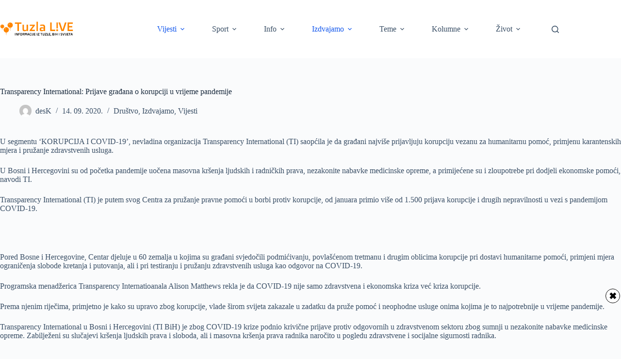

--- FILE ---
content_type: text/html; charset=UTF-8
request_url: https://tuzlalive.ba/transparency-international-prijave-gradana-o-korupciji-u-vrijeme-pandemije/
body_size: 23629
content:
<!doctype html>
<html lang="bs-BA" prefix="og: https://ogp.me/ns#">
<head>
	
	<meta charset="UTF-8">
	<meta name="viewport" content="width=device-width, initial-scale=1, maximum-scale=5, viewport-fit=cover">
	<link rel="profile" href="https://gmpg.org/xfn/11">

	
<!-- Search Engine Optimization by Rank Math - https://rankmath.com/ -->
<title>Transparency International: Prijave građana o korupciji u vrijeme pandemije - Tuzla L!VE</title>
<meta name="robots" content="index, follow, max-snippet:-1, max-video-preview:-1, max-image-preview:large"/>
<link rel="canonical" href="https://tuzlalive.ba/transparency-international-prijave-gradana-o-korupciji-u-vrijeme-pandemije/" />
<meta property="og:locale" content="bs_BA" />
<meta property="og:type" content="article" />
<meta property="og:title" content="Transparency International: Prijave građana o korupciji u vrijeme pandemije - Tuzla L!VE" />
<meta property="og:description" content="U segmentu ‘KORUPCIJA I COVID-19’, nevladina organizacija Transparency International (TI) saopćila je da građani najviše prijavljuju korupciju vezanu za humanitarnu pomoć, primjenu karantenskih mjera i pružanje zdravstvenih usluga. U Bosni i Hercegovini su od početka pandemije uočena masovna kršenja ljudskih i radničkih prava, nezakonite nabavke medicinske opreme, a primijećene su i zloupotrebe pri dodjeli ekonomske [&hellip;]" />
<meta property="og:url" content="https://tuzlalive.ba/transparency-international-prijave-gradana-o-korupciji-u-vrijeme-pandemije/" />
<meta property="article:tag" content="korupcija" />
<meta property="article:tag" content="ti" />
<meta property="article:tag" content="vrijeme pandemije" />
<meta property="article:section" content="Društvo" />
<meta property="og:updated_time" content="2020-09-14T18:46:34+02:00" />
<meta property="og:image" content="https://tuzlalive.ba/wp-content/uploads/2020/09/ALAC-Header-1020x460-FIN01.jpg" />
<meta property="og:image:secure_url" content="https://tuzlalive.ba/wp-content/uploads/2020/09/ALAC-Header-1020x460-FIN01.jpg" />
<meta property="og:image:width" content="1109" />
<meta property="og:image:height" content="500" />
<meta property="og:image:alt" content="Transparency International:  Prijave građana o korupciji u vrijeme pandemije" />
<meta property="og:image:type" content="image/jpeg" />
<meta property="article:published_time" content="2020-09-14T18:42:10+02:00" />
<meta property="article:modified_time" content="2020-09-14T18:46:34+02:00" />
<meta name="twitter:card" content="summary_large_image" />
<meta name="twitter:title" content="Transparency International: Prijave građana o korupciji u vrijeme pandemije - Tuzla L!VE" />
<meta name="twitter:description" content="U segmentu ‘KORUPCIJA I COVID-19’, nevladina organizacija Transparency International (TI) saopćila je da građani najviše prijavljuju korupciju vezanu za humanitarnu pomoć, primjenu karantenskih mjera i pružanje zdravstvenih usluga. U Bosni i Hercegovini su od početka pandemije uočena masovna kršenja ljudskih i radničkih prava, nezakonite nabavke medicinske opreme, a primijećene su i zloupotrebe pri dodjeli ekonomske [&hellip;]" />
<meta name="twitter:image" content="https://tuzlalive.ba/wp-content/uploads/2020/09/ALAC-Header-1020x460-FIN01.jpg" />
<meta name="twitter:label1" content="Written by" />
<meta name="twitter:data1" content="desK" />
<meta name="twitter:label2" content="Time to read" />
<meta name="twitter:data2" content="1 minute" />
<script type="application/ld+json" class="rank-math-schema">{"@context":"https://schema.org","@graph":[{"@type":"Organization","@id":"https://tuzlalive.ba/#organization","name":"Tuzla L!VE","logo":{"@type":"ImageObject","@id":"https://tuzlalive.ba/#logo","url":"https://tuzlalive.ba/wp-content/uploads/2020/11/tuzlalive_main_logo_544x180-150x150.png","contentUrl":"https://tuzlalive.ba/wp-content/uploads/2020/11/tuzlalive_main_logo_544x180-150x150.png","inLanguage":"bs-BA"}},{"@type":"WebSite","@id":"https://tuzlalive.ba/#website","url":"https://tuzlalive.ba","publisher":{"@id":"https://tuzlalive.ba/#organization"},"inLanguage":"bs-BA"},{"@type":"ImageObject","@id":"https://tuzlalive.ba/wp-content/uploads/2020/09/ALAC-Header-1020x460-FIN01.jpg","url":"https://tuzlalive.ba/wp-content/uploads/2020/09/ALAC-Header-1020x460-FIN01.jpg","width":"1109","height":"500","inLanguage":"bs-BA"},{"@type":"BreadcrumbList","@id":"https://tuzlalive.ba/transparency-international-prijave-gradana-o-korupciji-u-vrijeme-pandemije/#breadcrumb","itemListElement":[{"@type":"ListItem","position":"1","item":{"@id":"https://tuzlalive.ba","name":"Home"}},{"@type":"ListItem","position":"2","item":{"@id":"https://tuzlalive.ba/transparency-international-prijave-gradana-o-korupciji-u-vrijeme-pandemije/","name":"Transparency International:  Prijave gra\u0111ana o korupciji u vrijeme pandemije"}}]},{"@type":"WebPage","@id":"https://tuzlalive.ba/transparency-international-prijave-gradana-o-korupciji-u-vrijeme-pandemije/#webpage","url":"https://tuzlalive.ba/transparency-international-prijave-gradana-o-korupciji-u-vrijeme-pandemije/","name":"Transparency International: Prijave gra\u0111ana o korupciji u vrijeme pandemije - Tuzla L!VE","datePublished":"2020-09-14T18:42:10+02:00","dateModified":"2020-09-14T18:46:34+02:00","isPartOf":{"@id":"https://tuzlalive.ba/#website"},"primaryImageOfPage":{"@id":"https://tuzlalive.ba/wp-content/uploads/2020/09/ALAC-Header-1020x460-FIN01.jpg"},"inLanguage":"bs-BA","breadcrumb":{"@id":"https://tuzlalive.ba/transparency-international-prijave-gradana-o-korupciji-u-vrijeme-pandemije/#breadcrumb"}},{"@type":"Person","@id":"https://tuzlalive.ba/author/kunosic/","name":"desK","url":"https://tuzlalive.ba/author/kunosic/","image":{"@type":"ImageObject","@id":"https://secure.gravatar.com/avatar/ac49c4a37b670b73d426670f12b8306883f161596c10feefc526cc607aafeab6?s=96&amp;d=mm&amp;r=g","url":"https://secure.gravatar.com/avatar/ac49c4a37b670b73d426670f12b8306883f161596c10feefc526cc607aafeab6?s=96&amp;d=mm&amp;r=g","caption":"desK","inLanguage":"bs-BA"},"sameAs":["http://tuzlalive.ba"],"worksFor":{"@id":"https://tuzlalive.ba/#organization"}},{"@type":"BlogPosting","headline":"Transparency International: Prijave gra\u0111ana o korupciji u vrijeme pandemije - Tuzla L!VE","datePublished":"2020-09-14T18:42:10+02:00","dateModified":"2020-09-14T18:46:34+02:00","author":{"@id":"https://tuzlalive.ba/author/kunosic/","name":"desK"},"publisher":{"@id":"https://tuzlalive.ba/#organization"},"description":"U segmentu \u2018KORUPCIJA I COVID-19\u2019, nevladina organizacija Transparency International (TI) saop\u0107ila je da gra\u0111ani najvi\u0161e prijavljuju korupciju vezanu za humanitarnu pomo\u0107, primjenu karantenskih mjera i pru\u017eanje zdravstvenih usluga.","name":"Transparency International: Prijave gra\u0111ana o korupciji u vrijeme pandemije - Tuzla L!VE","@id":"https://tuzlalive.ba/transparency-international-prijave-gradana-o-korupciji-u-vrijeme-pandemije/#richSnippet","isPartOf":{"@id":"https://tuzlalive.ba/transparency-international-prijave-gradana-o-korupciji-u-vrijeme-pandemije/#webpage"},"image":{"@id":"https://tuzlalive.ba/wp-content/uploads/2020/09/ALAC-Header-1020x460-FIN01.jpg"},"inLanguage":"bs-BA","mainEntityOfPage":{"@id":"https://tuzlalive.ba/transparency-international-prijave-gradana-o-korupciji-u-vrijeme-pandemije/#webpage"}}]}</script>
<!-- /Rank Math WordPress SEO plugin -->


<link rel="alternate" type="application/rss+xml" title="Tuzla L!VE &raquo; novosti" href="https://tuzlalive.ba/feed/" />
<link rel="alternate" type="application/rss+xml" title="Tuzla L!VE &raquo;  novosti o komentarima" href="https://tuzlalive.ba/comments/feed/" />
<link rel="alternate" type="application/rss+xml" title="Tuzla L!VE &raquo; Transparency International:  Prijave građana o korupciji u vrijeme pandemije novosti o komentarima" href="https://tuzlalive.ba/transparency-international-prijave-gradana-o-korupciji-u-vrijeme-pandemije/feed/" />
<link rel="alternate" title="oEmbed (JSON)" type="application/json+oembed" href="https://tuzlalive.ba/wp-json/oembed/1.0/embed?url=https%3A%2F%2Ftuzlalive.ba%2Ftransparency-international-prijave-gradana-o-korupciji-u-vrijeme-pandemije%2F" />
<link rel="alternate" title="oEmbed (XML)" type="text/xml+oembed" href="https://tuzlalive.ba/wp-json/oembed/1.0/embed?url=https%3A%2F%2Ftuzlalive.ba%2Ftransparency-international-prijave-gradana-o-korupciji-u-vrijeme-pandemije%2F&#038;format=xml" />
<style id='wp-img-auto-sizes-contain-inline-css'>
img:is([sizes=auto i],[sizes^="auto," i]){contain-intrinsic-size:3000px 1500px}
/*# sourceURL=wp-img-auto-sizes-contain-inline-css */
</style>
<link data-minify="1" rel='stylesheet' id='blocksy-dynamic-global-css' href='https://tuzlalive.ba/wp-content/cache/min/1/wp-content/uploads/blocksy/css/global.css?ver=1768075437' media='all' />
<link data-minify="1" rel='stylesheet' id='facebook-like-box-custom-css' href='https://tuzlalive.ba/wp-content/cache/min/1/wp-content/plugins/facebook-likebox/assets/admin/layout/css/facebook-like-box-custom.css?ver=1768075437' media='all' />
<link data-minify="1" rel='stylesheet' id='facebook-likebox-bootstrap.css-css' href='https://tuzlalive.ba/wp-content/cache/min/1/wp-content/plugins/facebook-likebox/assets/global/plugins/custom/css/custom.css?ver=1768075437' media='all' />
<link data-minify="1" rel='stylesheet' id='facebook-likebox-simple-line-icons.css-css' href='https://tuzlalive.ba/wp-content/cache/min/1/wp-content/plugins/facebook-likebox/assets/global/plugins/icons/icons.css?ver=1768075437' media='all' />
<link data-minify="1" rel='stylesheet' id='facebook-likebox-components.css-css' href='https://tuzlalive.ba/wp-content/cache/min/1/wp-content/plugins/facebook-likebox/assets/global/css/components.css?ver=1768075437' media='all' />
<link data-minify="1" rel='stylesheet' id='facebook-likebox-toastr.min.css-css' href='https://tuzlalive.ba/wp-content/cache/min/1/wp-content/plugins/facebook-likebox/assets/global/plugins/toastr/toastr.css?ver=1768075437' media='all' />
<link data-minify="1" rel='stylesheet' id='facebook-likebox-custom.css-css' href='https://tuzlalive.ba/wp-content/cache/min/1/wp-content/plugins/facebook-likebox/assets/admin/layout/css/tech-banker-custom.css?ver=1768075437' media='all' />
<link data-minify="1" rel='stylesheet' id='facebook-likebox-animation-effects.css-css' href='https://tuzlalive.ba/wp-content/cache/min/1/wp-content/plugins/facebook-likebox/assets/admin/layout/css/fbl-animation-effects.css?ver=1768075437' media='all' />
<link data-minify="1" rel='stylesheet' id='dashicons-css' href='https://tuzlalive.ba/wp-content/cache/min/1/wp-includes/css/dashicons.min.css?ver=1768075437' media='all' />
<link data-minify="1" rel='stylesheet' id='post-views-counter-frontend-css' href='https://tuzlalive.ba/wp-content/cache/min/1/wp-content/plugins/post-views-counter/css/frontend.css?ver=1768075437' media='all' />
<link rel='stylesheet' id='wp-block-library-css' href='https://tuzlalive.ba/wp-includes/css/dist/block-library/style.min.css?ver=6.9' media='all' />
<style id='safe-svg-svg-icon-style-inline-css'>
.safe-svg-cover{text-align:center}.safe-svg-cover .safe-svg-inside{display:inline-block;max-width:100%}.safe-svg-cover svg{fill:currentColor;height:100%;max-height:100%;max-width:100%;width:100%}

/*# sourceURL=https://tuzlalive.ba/wp-content/plugins/safe-svg/dist/safe-svg-block-frontend.css */
</style>
<style id='global-styles-inline-css'>
:root{--wp--preset--aspect-ratio--square: 1;--wp--preset--aspect-ratio--4-3: 4/3;--wp--preset--aspect-ratio--3-4: 3/4;--wp--preset--aspect-ratio--3-2: 3/2;--wp--preset--aspect-ratio--2-3: 2/3;--wp--preset--aspect-ratio--16-9: 16/9;--wp--preset--aspect-ratio--9-16: 9/16;--wp--preset--color--black: #000000;--wp--preset--color--cyan-bluish-gray: #abb8c3;--wp--preset--color--white: #ffffff;--wp--preset--color--pale-pink: #f78da7;--wp--preset--color--vivid-red: #cf2e2e;--wp--preset--color--luminous-vivid-orange: #ff6900;--wp--preset--color--luminous-vivid-amber: #fcb900;--wp--preset--color--light-green-cyan: #7bdcb5;--wp--preset--color--vivid-green-cyan: #00d084;--wp--preset--color--pale-cyan-blue: #8ed1fc;--wp--preset--color--vivid-cyan-blue: #0693e3;--wp--preset--color--vivid-purple: #9b51e0;--wp--preset--color--palette-color-1: var(--theme-palette-color-1, #2872fa);--wp--preset--color--palette-color-2: var(--theme-palette-color-2, #1559ed);--wp--preset--color--palette-color-3: var(--theme-palette-color-3, #3A4F66);--wp--preset--color--palette-color-4: var(--theme-palette-color-4, #192a3d);--wp--preset--color--palette-color-5: var(--theme-palette-color-5, #e1e8ed);--wp--preset--color--palette-color-6: var(--theme-palette-color-6, #f2f5f7);--wp--preset--color--palette-color-7: var(--theme-palette-color-7, #FAFBFC);--wp--preset--color--palette-color-8: var(--theme-palette-color-8, #ffffff);--wp--preset--gradient--vivid-cyan-blue-to-vivid-purple: linear-gradient(135deg,rgb(6,147,227) 0%,rgb(155,81,224) 100%);--wp--preset--gradient--light-green-cyan-to-vivid-green-cyan: linear-gradient(135deg,rgb(122,220,180) 0%,rgb(0,208,130) 100%);--wp--preset--gradient--luminous-vivid-amber-to-luminous-vivid-orange: linear-gradient(135deg,rgb(252,185,0) 0%,rgb(255,105,0) 100%);--wp--preset--gradient--luminous-vivid-orange-to-vivid-red: linear-gradient(135deg,rgb(255,105,0) 0%,rgb(207,46,46) 100%);--wp--preset--gradient--very-light-gray-to-cyan-bluish-gray: linear-gradient(135deg,rgb(238,238,238) 0%,rgb(169,184,195) 100%);--wp--preset--gradient--cool-to-warm-spectrum: linear-gradient(135deg,rgb(74,234,220) 0%,rgb(151,120,209) 20%,rgb(207,42,186) 40%,rgb(238,44,130) 60%,rgb(251,105,98) 80%,rgb(254,248,76) 100%);--wp--preset--gradient--blush-light-purple: linear-gradient(135deg,rgb(255,206,236) 0%,rgb(152,150,240) 100%);--wp--preset--gradient--blush-bordeaux: linear-gradient(135deg,rgb(254,205,165) 0%,rgb(254,45,45) 50%,rgb(107,0,62) 100%);--wp--preset--gradient--luminous-dusk: linear-gradient(135deg,rgb(255,203,112) 0%,rgb(199,81,192) 50%,rgb(65,88,208) 100%);--wp--preset--gradient--pale-ocean: linear-gradient(135deg,rgb(255,245,203) 0%,rgb(182,227,212) 50%,rgb(51,167,181) 100%);--wp--preset--gradient--electric-grass: linear-gradient(135deg,rgb(202,248,128) 0%,rgb(113,206,126) 100%);--wp--preset--gradient--midnight: linear-gradient(135deg,rgb(2,3,129) 0%,rgb(40,116,252) 100%);--wp--preset--gradient--juicy-peach: linear-gradient(to right, #ffecd2 0%, #fcb69f 100%);--wp--preset--gradient--young-passion: linear-gradient(to right, #ff8177 0%, #ff867a 0%, #ff8c7f 21%, #f99185 52%, #cf556c 78%, #b12a5b 100%);--wp--preset--gradient--true-sunset: linear-gradient(to right, #fa709a 0%, #fee140 100%);--wp--preset--gradient--morpheus-den: linear-gradient(to top, #30cfd0 0%, #330867 100%);--wp--preset--gradient--plum-plate: linear-gradient(135deg, #667eea 0%, #764ba2 100%);--wp--preset--gradient--aqua-splash: linear-gradient(15deg, #13547a 0%, #80d0c7 100%);--wp--preset--gradient--love-kiss: linear-gradient(to top, #ff0844 0%, #ffb199 100%);--wp--preset--gradient--new-retrowave: linear-gradient(to top, #3b41c5 0%, #a981bb 49%, #ffc8a9 100%);--wp--preset--gradient--plum-bath: linear-gradient(to top, #cc208e 0%, #6713d2 100%);--wp--preset--gradient--high-flight: linear-gradient(to right, #0acffe 0%, #495aff 100%);--wp--preset--gradient--teen-party: linear-gradient(-225deg, #FF057C 0%, #8D0B93 50%, #321575 100%);--wp--preset--gradient--fabled-sunset: linear-gradient(-225deg, #231557 0%, #44107A 29%, #FF1361 67%, #FFF800 100%);--wp--preset--gradient--arielle-smile: radial-gradient(circle 248px at center, #16d9e3 0%, #30c7ec 47%, #46aef7 100%);--wp--preset--gradient--itmeo-branding: linear-gradient(180deg, #2af598 0%, #009efd 100%);--wp--preset--gradient--deep-blue: linear-gradient(to right, #6a11cb 0%, #2575fc 100%);--wp--preset--gradient--strong-bliss: linear-gradient(to right, #f78ca0 0%, #f9748f 19%, #fd868c 60%, #fe9a8b 100%);--wp--preset--gradient--sweet-period: linear-gradient(to top, #3f51b1 0%, #5a55ae 13%, #7b5fac 25%, #8f6aae 38%, #a86aa4 50%, #cc6b8e 62%, #f18271 75%, #f3a469 87%, #f7c978 100%);--wp--preset--gradient--purple-division: linear-gradient(to top, #7028e4 0%, #e5b2ca 100%);--wp--preset--gradient--cold-evening: linear-gradient(to top, #0c3483 0%, #a2b6df 100%, #6b8cce 100%, #a2b6df 100%);--wp--preset--gradient--mountain-rock: linear-gradient(to right, #868f96 0%, #596164 100%);--wp--preset--gradient--desert-hump: linear-gradient(to top, #c79081 0%, #dfa579 100%);--wp--preset--gradient--ethernal-constance: linear-gradient(to top, #09203f 0%, #537895 100%);--wp--preset--gradient--happy-memories: linear-gradient(-60deg, #ff5858 0%, #f09819 100%);--wp--preset--gradient--grown-early: linear-gradient(to top, #0ba360 0%, #3cba92 100%);--wp--preset--gradient--morning-salad: linear-gradient(-225deg, #B7F8DB 0%, #50A7C2 100%);--wp--preset--gradient--night-call: linear-gradient(-225deg, #AC32E4 0%, #7918F2 48%, #4801FF 100%);--wp--preset--gradient--mind-crawl: linear-gradient(-225deg, #473B7B 0%, #3584A7 51%, #30D2BE 100%);--wp--preset--gradient--angel-care: linear-gradient(-225deg, #FFE29F 0%, #FFA99F 48%, #FF719A 100%);--wp--preset--gradient--juicy-cake: linear-gradient(to top, #e14fad 0%, #f9d423 100%);--wp--preset--gradient--rich-metal: linear-gradient(to right, #d7d2cc 0%, #304352 100%);--wp--preset--gradient--mole-hall: linear-gradient(-20deg, #616161 0%, #9bc5c3 100%);--wp--preset--gradient--cloudy-knoxville: linear-gradient(120deg, #fdfbfb 0%, #ebedee 100%);--wp--preset--gradient--soft-grass: linear-gradient(to top, #c1dfc4 0%, #deecdd 100%);--wp--preset--gradient--saint-petersburg: linear-gradient(135deg, #f5f7fa 0%, #c3cfe2 100%);--wp--preset--gradient--everlasting-sky: linear-gradient(135deg, #fdfcfb 0%, #e2d1c3 100%);--wp--preset--gradient--kind-steel: linear-gradient(-20deg, #e9defa 0%, #fbfcdb 100%);--wp--preset--gradient--over-sun: linear-gradient(60deg, #abecd6 0%, #fbed96 100%);--wp--preset--gradient--premium-white: linear-gradient(to top, #d5d4d0 0%, #d5d4d0 1%, #eeeeec 31%, #efeeec 75%, #e9e9e7 100%);--wp--preset--gradient--clean-mirror: linear-gradient(45deg, #93a5cf 0%, #e4efe9 100%);--wp--preset--gradient--wild-apple: linear-gradient(to top, #d299c2 0%, #fef9d7 100%);--wp--preset--gradient--snow-again: linear-gradient(to top, #e6e9f0 0%, #eef1f5 100%);--wp--preset--gradient--confident-cloud: linear-gradient(to top, #dad4ec 0%, #dad4ec 1%, #f3e7e9 100%);--wp--preset--gradient--glass-water: linear-gradient(to top, #dfe9f3 0%, white 100%);--wp--preset--gradient--perfect-white: linear-gradient(-225deg, #E3FDF5 0%, #FFE6FA 100%);--wp--preset--font-size--small: 13px;--wp--preset--font-size--medium: 20px;--wp--preset--font-size--large: clamp(22px, 1.375rem + ((1vw - 3.2px) * 0.625), 30px);--wp--preset--font-size--x-large: clamp(30px, 1.875rem + ((1vw - 3.2px) * 1.563), 50px);--wp--preset--font-size--xx-large: clamp(45px, 2.813rem + ((1vw - 3.2px) * 2.734), 80px);--wp--preset--spacing--20: 0.44rem;--wp--preset--spacing--30: 0.67rem;--wp--preset--spacing--40: 1rem;--wp--preset--spacing--50: 1.5rem;--wp--preset--spacing--60: 2.25rem;--wp--preset--spacing--70: 3.38rem;--wp--preset--spacing--80: 5.06rem;--wp--preset--shadow--natural: 6px 6px 9px rgba(0, 0, 0, 0.2);--wp--preset--shadow--deep: 12px 12px 50px rgba(0, 0, 0, 0.4);--wp--preset--shadow--sharp: 6px 6px 0px rgba(0, 0, 0, 0.2);--wp--preset--shadow--outlined: 6px 6px 0px -3px rgb(255, 255, 255), 6px 6px rgb(0, 0, 0);--wp--preset--shadow--crisp: 6px 6px 0px rgb(0, 0, 0);}:root { --wp--style--global--content-size: var(--theme-block-max-width);--wp--style--global--wide-size: var(--theme-block-wide-max-width); }:where(body) { margin: 0; }.wp-site-blocks > .alignleft { float: left; margin-right: 2em; }.wp-site-blocks > .alignright { float: right; margin-left: 2em; }.wp-site-blocks > .aligncenter { justify-content: center; margin-left: auto; margin-right: auto; }:where(.wp-site-blocks) > * { margin-block-start: var(--theme-content-spacing); margin-block-end: 0; }:where(.wp-site-blocks) > :first-child { margin-block-start: 0; }:where(.wp-site-blocks) > :last-child { margin-block-end: 0; }:root { --wp--style--block-gap: var(--theme-content-spacing); }:root :where(.is-layout-flow) > :first-child{margin-block-start: 0;}:root :where(.is-layout-flow) > :last-child{margin-block-end: 0;}:root :where(.is-layout-flow) > *{margin-block-start: var(--theme-content-spacing);margin-block-end: 0;}:root :where(.is-layout-constrained) > :first-child{margin-block-start: 0;}:root :where(.is-layout-constrained) > :last-child{margin-block-end: 0;}:root :where(.is-layout-constrained) > *{margin-block-start: var(--theme-content-spacing);margin-block-end: 0;}:root :where(.is-layout-flex){gap: var(--theme-content-spacing);}:root :where(.is-layout-grid){gap: var(--theme-content-spacing);}.is-layout-flow > .alignleft{float: left;margin-inline-start: 0;margin-inline-end: 2em;}.is-layout-flow > .alignright{float: right;margin-inline-start: 2em;margin-inline-end: 0;}.is-layout-flow > .aligncenter{margin-left: auto !important;margin-right: auto !important;}.is-layout-constrained > .alignleft{float: left;margin-inline-start: 0;margin-inline-end: 2em;}.is-layout-constrained > .alignright{float: right;margin-inline-start: 2em;margin-inline-end: 0;}.is-layout-constrained > .aligncenter{margin-left: auto !important;margin-right: auto !important;}.is-layout-constrained > :where(:not(.alignleft):not(.alignright):not(.alignfull)){max-width: var(--wp--style--global--content-size);margin-left: auto !important;margin-right: auto !important;}.is-layout-constrained > .alignwide{max-width: var(--wp--style--global--wide-size);}body .is-layout-flex{display: flex;}.is-layout-flex{flex-wrap: wrap;align-items: center;}.is-layout-flex > :is(*, div){margin: 0;}body .is-layout-grid{display: grid;}.is-layout-grid > :is(*, div){margin: 0;}body{padding-top: 0px;padding-right: 0px;padding-bottom: 0px;padding-left: 0px;}:root :where(.wp-element-button, .wp-block-button__link){font-style: inherit;font-weight: inherit;letter-spacing: inherit;text-transform: inherit;}.has-black-color{color: var(--wp--preset--color--black) !important;}.has-cyan-bluish-gray-color{color: var(--wp--preset--color--cyan-bluish-gray) !important;}.has-white-color{color: var(--wp--preset--color--white) !important;}.has-pale-pink-color{color: var(--wp--preset--color--pale-pink) !important;}.has-vivid-red-color{color: var(--wp--preset--color--vivid-red) !important;}.has-luminous-vivid-orange-color{color: var(--wp--preset--color--luminous-vivid-orange) !important;}.has-luminous-vivid-amber-color{color: var(--wp--preset--color--luminous-vivid-amber) !important;}.has-light-green-cyan-color{color: var(--wp--preset--color--light-green-cyan) !important;}.has-vivid-green-cyan-color{color: var(--wp--preset--color--vivid-green-cyan) !important;}.has-pale-cyan-blue-color{color: var(--wp--preset--color--pale-cyan-blue) !important;}.has-vivid-cyan-blue-color{color: var(--wp--preset--color--vivid-cyan-blue) !important;}.has-vivid-purple-color{color: var(--wp--preset--color--vivid-purple) !important;}.has-palette-color-1-color{color: var(--wp--preset--color--palette-color-1) !important;}.has-palette-color-2-color{color: var(--wp--preset--color--palette-color-2) !important;}.has-palette-color-3-color{color: var(--wp--preset--color--palette-color-3) !important;}.has-palette-color-4-color{color: var(--wp--preset--color--palette-color-4) !important;}.has-palette-color-5-color{color: var(--wp--preset--color--palette-color-5) !important;}.has-palette-color-6-color{color: var(--wp--preset--color--palette-color-6) !important;}.has-palette-color-7-color{color: var(--wp--preset--color--palette-color-7) !important;}.has-palette-color-8-color{color: var(--wp--preset--color--palette-color-8) !important;}.has-black-background-color{background-color: var(--wp--preset--color--black) !important;}.has-cyan-bluish-gray-background-color{background-color: var(--wp--preset--color--cyan-bluish-gray) !important;}.has-white-background-color{background-color: var(--wp--preset--color--white) !important;}.has-pale-pink-background-color{background-color: var(--wp--preset--color--pale-pink) !important;}.has-vivid-red-background-color{background-color: var(--wp--preset--color--vivid-red) !important;}.has-luminous-vivid-orange-background-color{background-color: var(--wp--preset--color--luminous-vivid-orange) !important;}.has-luminous-vivid-amber-background-color{background-color: var(--wp--preset--color--luminous-vivid-amber) !important;}.has-light-green-cyan-background-color{background-color: var(--wp--preset--color--light-green-cyan) !important;}.has-vivid-green-cyan-background-color{background-color: var(--wp--preset--color--vivid-green-cyan) !important;}.has-pale-cyan-blue-background-color{background-color: var(--wp--preset--color--pale-cyan-blue) !important;}.has-vivid-cyan-blue-background-color{background-color: var(--wp--preset--color--vivid-cyan-blue) !important;}.has-vivid-purple-background-color{background-color: var(--wp--preset--color--vivid-purple) !important;}.has-palette-color-1-background-color{background-color: var(--wp--preset--color--palette-color-1) !important;}.has-palette-color-2-background-color{background-color: var(--wp--preset--color--palette-color-2) !important;}.has-palette-color-3-background-color{background-color: var(--wp--preset--color--palette-color-3) !important;}.has-palette-color-4-background-color{background-color: var(--wp--preset--color--palette-color-4) !important;}.has-palette-color-5-background-color{background-color: var(--wp--preset--color--palette-color-5) !important;}.has-palette-color-6-background-color{background-color: var(--wp--preset--color--palette-color-6) !important;}.has-palette-color-7-background-color{background-color: var(--wp--preset--color--palette-color-7) !important;}.has-palette-color-8-background-color{background-color: var(--wp--preset--color--palette-color-8) !important;}.has-black-border-color{border-color: var(--wp--preset--color--black) !important;}.has-cyan-bluish-gray-border-color{border-color: var(--wp--preset--color--cyan-bluish-gray) !important;}.has-white-border-color{border-color: var(--wp--preset--color--white) !important;}.has-pale-pink-border-color{border-color: var(--wp--preset--color--pale-pink) !important;}.has-vivid-red-border-color{border-color: var(--wp--preset--color--vivid-red) !important;}.has-luminous-vivid-orange-border-color{border-color: var(--wp--preset--color--luminous-vivid-orange) !important;}.has-luminous-vivid-amber-border-color{border-color: var(--wp--preset--color--luminous-vivid-amber) !important;}.has-light-green-cyan-border-color{border-color: var(--wp--preset--color--light-green-cyan) !important;}.has-vivid-green-cyan-border-color{border-color: var(--wp--preset--color--vivid-green-cyan) !important;}.has-pale-cyan-blue-border-color{border-color: var(--wp--preset--color--pale-cyan-blue) !important;}.has-vivid-cyan-blue-border-color{border-color: var(--wp--preset--color--vivid-cyan-blue) !important;}.has-vivid-purple-border-color{border-color: var(--wp--preset--color--vivid-purple) !important;}.has-palette-color-1-border-color{border-color: var(--wp--preset--color--palette-color-1) !important;}.has-palette-color-2-border-color{border-color: var(--wp--preset--color--palette-color-2) !important;}.has-palette-color-3-border-color{border-color: var(--wp--preset--color--palette-color-3) !important;}.has-palette-color-4-border-color{border-color: var(--wp--preset--color--palette-color-4) !important;}.has-palette-color-5-border-color{border-color: var(--wp--preset--color--palette-color-5) !important;}.has-palette-color-6-border-color{border-color: var(--wp--preset--color--palette-color-6) !important;}.has-palette-color-7-border-color{border-color: var(--wp--preset--color--palette-color-7) !important;}.has-palette-color-8-border-color{border-color: var(--wp--preset--color--palette-color-8) !important;}.has-vivid-cyan-blue-to-vivid-purple-gradient-background{background: var(--wp--preset--gradient--vivid-cyan-blue-to-vivid-purple) !important;}.has-light-green-cyan-to-vivid-green-cyan-gradient-background{background: var(--wp--preset--gradient--light-green-cyan-to-vivid-green-cyan) !important;}.has-luminous-vivid-amber-to-luminous-vivid-orange-gradient-background{background: var(--wp--preset--gradient--luminous-vivid-amber-to-luminous-vivid-orange) !important;}.has-luminous-vivid-orange-to-vivid-red-gradient-background{background: var(--wp--preset--gradient--luminous-vivid-orange-to-vivid-red) !important;}.has-very-light-gray-to-cyan-bluish-gray-gradient-background{background: var(--wp--preset--gradient--very-light-gray-to-cyan-bluish-gray) !important;}.has-cool-to-warm-spectrum-gradient-background{background: var(--wp--preset--gradient--cool-to-warm-spectrum) !important;}.has-blush-light-purple-gradient-background{background: var(--wp--preset--gradient--blush-light-purple) !important;}.has-blush-bordeaux-gradient-background{background: var(--wp--preset--gradient--blush-bordeaux) !important;}.has-luminous-dusk-gradient-background{background: var(--wp--preset--gradient--luminous-dusk) !important;}.has-pale-ocean-gradient-background{background: var(--wp--preset--gradient--pale-ocean) !important;}.has-electric-grass-gradient-background{background: var(--wp--preset--gradient--electric-grass) !important;}.has-midnight-gradient-background{background: var(--wp--preset--gradient--midnight) !important;}.has-juicy-peach-gradient-background{background: var(--wp--preset--gradient--juicy-peach) !important;}.has-young-passion-gradient-background{background: var(--wp--preset--gradient--young-passion) !important;}.has-true-sunset-gradient-background{background: var(--wp--preset--gradient--true-sunset) !important;}.has-morpheus-den-gradient-background{background: var(--wp--preset--gradient--morpheus-den) !important;}.has-plum-plate-gradient-background{background: var(--wp--preset--gradient--plum-plate) !important;}.has-aqua-splash-gradient-background{background: var(--wp--preset--gradient--aqua-splash) !important;}.has-love-kiss-gradient-background{background: var(--wp--preset--gradient--love-kiss) !important;}.has-new-retrowave-gradient-background{background: var(--wp--preset--gradient--new-retrowave) !important;}.has-plum-bath-gradient-background{background: var(--wp--preset--gradient--plum-bath) !important;}.has-high-flight-gradient-background{background: var(--wp--preset--gradient--high-flight) !important;}.has-teen-party-gradient-background{background: var(--wp--preset--gradient--teen-party) !important;}.has-fabled-sunset-gradient-background{background: var(--wp--preset--gradient--fabled-sunset) !important;}.has-arielle-smile-gradient-background{background: var(--wp--preset--gradient--arielle-smile) !important;}.has-itmeo-branding-gradient-background{background: var(--wp--preset--gradient--itmeo-branding) !important;}.has-deep-blue-gradient-background{background: var(--wp--preset--gradient--deep-blue) !important;}.has-strong-bliss-gradient-background{background: var(--wp--preset--gradient--strong-bliss) !important;}.has-sweet-period-gradient-background{background: var(--wp--preset--gradient--sweet-period) !important;}.has-purple-division-gradient-background{background: var(--wp--preset--gradient--purple-division) !important;}.has-cold-evening-gradient-background{background: var(--wp--preset--gradient--cold-evening) !important;}.has-mountain-rock-gradient-background{background: var(--wp--preset--gradient--mountain-rock) !important;}.has-desert-hump-gradient-background{background: var(--wp--preset--gradient--desert-hump) !important;}.has-ethernal-constance-gradient-background{background: var(--wp--preset--gradient--ethernal-constance) !important;}.has-happy-memories-gradient-background{background: var(--wp--preset--gradient--happy-memories) !important;}.has-grown-early-gradient-background{background: var(--wp--preset--gradient--grown-early) !important;}.has-morning-salad-gradient-background{background: var(--wp--preset--gradient--morning-salad) !important;}.has-night-call-gradient-background{background: var(--wp--preset--gradient--night-call) !important;}.has-mind-crawl-gradient-background{background: var(--wp--preset--gradient--mind-crawl) !important;}.has-angel-care-gradient-background{background: var(--wp--preset--gradient--angel-care) !important;}.has-juicy-cake-gradient-background{background: var(--wp--preset--gradient--juicy-cake) !important;}.has-rich-metal-gradient-background{background: var(--wp--preset--gradient--rich-metal) !important;}.has-mole-hall-gradient-background{background: var(--wp--preset--gradient--mole-hall) !important;}.has-cloudy-knoxville-gradient-background{background: var(--wp--preset--gradient--cloudy-knoxville) !important;}.has-soft-grass-gradient-background{background: var(--wp--preset--gradient--soft-grass) !important;}.has-saint-petersburg-gradient-background{background: var(--wp--preset--gradient--saint-petersburg) !important;}.has-everlasting-sky-gradient-background{background: var(--wp--preset--gradient--everlasting-sky) !important;}.has-kind-steel-gradient-background{background: var(--wp--preset--gradient--kind-steel) !important;}.has-over-sun-gradient-background{background: var(--wp--preset--gradient--over-sun) !important;}.has-premium-white-gradient-background{background: var(--wp--preset--gradient--premium-white) !important;}.has-clean-mirror-gradient-background{background: var(--wp--preset--gradient--clean-mirror) !important;}.has-wild-apple-gradient-background{background: var(--wp--preset--gradient--wild-apple) !important;}.has-snow-again-gradient-background{background: var(--wp--preset--gradient--snow-again) !important;}.has-confident-cloud-gradient-background{background: var(--wp--preset--gradient--confident-cloud) !important;}.has-glass-water-gradient-background{background: var(--wp--preset--gradient--glass-water) !important;}.has-perfect-white-gradient-background{background: var(--wp--preset--gradient--perfect-white) !important;}.has-small-font-size{font-size: var(--wp--preset--font-size--small) !important;}.has-medium-font-size{font-size: var(--wp--preset--font-size--medium) !important;}.has-large-font-size{font-size: var(--wp--preset--font-size--large) !important;}.has-x-large-font-size{font-size: var(--wp--preset--font-size--x-large) !important;}.has-xx-large-font-size{font-size: var(--wp--preset--font-size--xx-large) !important;}
:root :where(.wp-block-pullquote){font-size: clamp(0.984em, 0.984rem + ((1vw - 0.2em) * 0.645), 1.5em);line-height: 1.6;}
/*# sourceURL=global-styles-inline-css */
</style>
<link rel='stylesheet' id='foobox-free-min-css' href='https://tuzlalive.ba/wp-content/plugins/foobox-image-lightbox/free/css/foobox.free.min.css?ver=2.7.35' media='all' />
<style id='wpxpo-global-style-inline-css'>
:root { --preset-color1: rgba(59,218,191,1) --preset-color2: rgba(200,149,149,1) --preset-color3: #B83B5E --preset-color4: #B83B5E --preset-color5: rgba(228,219,219,1) --preset-color6: #F38181 --preset-color7: #FF2E63 --preset-color8: #EEEEEE --preset-color9: #F9ED69 }
/*# sourceURL=wpxpo-global-style-inline-css */
</style>
<style id='ultp-preset-colors-style-inline-css'>
:root { --postx_preset_Base_1_color: #f4f4ff; --postx_preset_Base_2_color: #dddff8; --postx_preset_Base_3_color: #B4B4D6; --postx_preset_Primary_color: #3323f0; --postx_preset_Secondary_color: #4a5fff; --postx_preset_Tertiary_color: #FFFFFF; --postx_preset_Contrast_3_color: #545472; --postx_preset_Contrast_2_color: #262657; --postx_preset_Contrast_1_color: #10102e; --postx_preset_Over_Primary_color: #ffffff;  }
/*# sourceURL=ultp-preset-colors-style-inline-css */
</style>
<style id='ultp-preset-gradient-style-inline-css'>
:root { --postx_preset_Primary_to_Secondary_to_Right_gradient: linear-gradient(90deg, var(--postx_preset_Primary_color) 0%, var(--postx_preset_Secondary_color) 100%); --postx_preset_Primary_to_Secondary_to_Bottom_gradient: linear-gradient(180deg, var(--postx_preset_Primary_color) 0%, var(--postx_preset_Secondary_color) 100%); --postx_preset_Secondary_to_Primary_to_Right_gradient: linear-gradient(90deg, var(--postx_preset_Secondary_color) 0%, var(--postx_preset_Primary_color) 100%); --postx_preset_Secondary_to_Primary_to_Bottom_gradient: linear-gradient(180deg, var(--postx_preset_Secondary_color) 0%, var(--postx_preset_Primary_color) 100%); --postx_preset_Cold_Evening_gradient: linear-gradient(0deg, rgb(12, 52, 131) 0%, rgb(162, 182, 223) 100%, rgb(107, 140, 206) 100%, rgb(162, 182, 223) 100%); --postx_preset_Purple_Division_gradient: linear-gradient(0deg, rgb(112, 40, 228) 0%, rgb(229, 178, 202) 100%); --postx_preset_Over_Sun_gradient: linear-gradient(60deg, rgb(171, 236, 214) 0%, rgb(251, 237, 150) 100%); --postx_preset_Morning_Salad_gradient: linear-gradient(-255deg, rgb(183, 248, 219) 0%, rgb(80, 167, 194) 100%); --postx_preset_Fabled_Sunset_gradient: linear-gradient(-270deg, rgb(35, 21, 87) 0%, rgb(68, 16, 122) 29%, rgb(255, 19, 97) 67%, rgb(255, 248, 0) 100%);  }
/*# sourceURL=ultp-preset-gradient-style-inline-css */
</style>
<style id='ultp-preset-typo-style-inline-css'>
@import url('https://fonts.googleapis.com/css?family=Roboto:100,100i,300,300i,400,400i,500,500i,700,700i,900,900i'); :root { --postx_preset_Heading_typo_font_family: Roboto; --postx_preset_Heading_typo_font_family_type: sans-serif; --postx_preset_Heading_typo_font_weight: 600; --postx_preset_Heading_typo_text_transform: capitalize; --postx_preset_Body_and_Others_typo_font_family: Roboto; --postx_preset_Body_and_Others_typo_font_family_type: sans-serif; --postx_preset_Body_and_Others_typo_font_weight: 400; --postx_preset_Body_and_Others_typo_text_transform: lowercase; --postx_preset_body_typo_font_size_lg: 16px; --postx_preset_paragraph_1_typo_font_size_lg: 12px; --postx_preset_paragraph_2_typo_font_size_lg: 12px; --postx_preset_paragraph_3_typo_font_size_lg: 12px; --postx_preset_heading_h1_typo_font_size_lg: 42px; --postx_preset_heading_h2_typo_font_size_lg: 36px; --postx_preset_heading_h3_typo_font_size_lg: 30px; --postx_preset_heading_h4_typo_font_size_lg: 24px; --postx_preset_heading_h5_typo_font_size_lg: 20px; --postx_preset_heading_h6_typo_font_size_lg: 16px; }
/*# sourceURL=ultp-preset-typo-style-inline-css */
</style>
<link data-minify="1" rel='stylesheet' id='ct-main-styles-css' href='https://tuzlalive.ba/wp-content/cache/min/1/wp-content/themes/blocksy/static/bundle/main.min.css?ver=1768075437' media='all' />
<link rel='stylesheet' id='ct-page-title-styles-css' href='https://tuzlalive.ba/wp-content/themes/blocksy/static/bundle/page-title.min.css?ver=2.1.23' media='all' />
<link rel='stylesheet' id='ct-comments-styles-css' href='https://tuzlalive.ba/wp-content/themes/blocksy/static/bundle/comments.min.css?ver=2.1.23' media='all' />
<link rel='stylesheet' id='ct-cf-7-styles-css' href='https://tuzlalive.ba/wp-content/themes/blocksy/static/bundle/cf-7.min.css?ver=2.1.23' media='all' />
<link rel='stylesheet' id='ct-share-box-styles-css' href='https://tuzlalive.ba/wp-content/themes/blocksy/static/bundle/share-box.min.css?ver=2.1.23' media='all' />
<link data-minify="1" rel='stylesheet' id='my-calendar-lists-css' href='https://tuzlalive.ba/wp-content/cache/min/1/wp-content/plugins/my-calendar/css/list-presets.css?ver=1768075437' media='all' />
<link data-minify="1" rel='stylesheet' id='my-calendar-reset-css' href='https://tuzlalive.ba/wp-content/cache/min/1/wp-content/plugins/my-calendar/css/reset.css?ver=1768075437' media='all' />
<link data-minify="1" rel='stylesheet' id='my-calendar-style-css' href='https://tuzlalive.ba/wp-content/cache/min/1/wp-content/plugins/my-calendar/styles/twentyeighteen.css?ver=1768075437' media='all' />
<style id='my-calendar-style-inline-css'>

/* Styles by My Calendar - Joe Dolson https://www.joedolson.com/ */

.my-calendar-modal .event-title svg { background-color: #ffffcc; padding: 3px; }
.mc-main .mc_general .event-title, .mc-main .mc_general .event-title a { background: #ffffcc !important; color: #000000 !important; }
.mc-main .mc_general .event-title button { background: #ffffcc !important; color: #000000 !important; }
.mc-main .mc_general .event-title a:hover, .mc-main .mc_general .event-title a:focus { background: #ffffff !important;}
.mc-main .mc_general .event-title button:hover, .mc-main .mc_general .event-title button:focus { background: #ffffff !important;}
.mc-main, .mc-event, .my-calendar-modal, .my-calendar-modal-overlay, .mc-event-list {--primary-dark: #313233; --primary-light: #fff; --secondary-light: #fff; --secondary-dark: #000; --highlight-dark: #666; --highlight-light: #efefef; --close-button: #b32d2e; --search-highlight-bg: #f5e6ab; --navbar-background: transparent; --nav-button-bg: #fff; --nav-button-color: #313233; --nav-button-border: #313233; --nav-input-border: #313233; --nav-input-background: #fff; --nav-input-color: #313233; --grid-cell-border: #0000001f; --grid-header-border: #313233; --grid-header-color: #313233; --grid-weekend-color: #313233; --grid-header-bg: transparent; --grid-weekend-bg: transparent; --grid-cell-background: transparent; --current-day-border: #313233; --current-day-color: #313233; --current-day-bg: transparent; --date-has-events-bg: #313233; --date-has-events-color: #f6f7f7; --calendar-heading: clamp( 1.125rem, 24px, 2.5rem ); --event-title: clamp( 1.25rem, 24px, 2.5rem ); --grid-date: 16px; --grid-date-heading: clamp( .75rem, 16px, 1.5rem ); --modal-title: 1.5rem; --navigation-controls: clamp( .75rem, 16px, 1.5rem ); --card-heading: 1.125rem; --list-date: 1.25rem; --author-card: clamp( .75rem, 14px, 1.5rem); --single-event-title: clamp( 1.25rem, 24px, 2.5rem ); --mini-time-text: clamp( .75rem, 14px 1.25rem ); --list-event-date: 1.25rem; --list-event-title: 1.2rem; --grid-max-width: 1260px; --list-preset-border-color: #000000; --list-preset-stripe-background: rgba( 0,0,0,.04 ); --list-preset-date-badge-background: #000; --list-preset-date-badge-color: #fff; --list-preset-background: transparent; --category-mc_general: #ffffcc; }
/*# sourceURL=my-calendar-style-inline-css */
</style>
<style id='rocket-lazyload-inline-css'>
.rll-youtube-player{position:relative;padding-bottom:56.23%;height:0;overflow:hidden;max-width:100%;}.rll-youtube-player:focus-within{outline: 2px solid currentColor;outline-offset: 5px;}.rll-youtube-player iframe{position:absolute;top:0;left:0;width:100%;height:100%;z-index:100;background:0 0}.rll-youtube-player img{bottom:0;display:block;left:0;margin:auto;max-width:100%;width:100%;position:absolute;right:0;top:0;border:none;height:auto;-webkit-transition:.4s all;-moz-transition:.4s all;transition:.4s all}.rll-youtube-player img:hover{-webkit-filter:brightness(75%)}.rll-youtube-player .play{height:100%;width:100%;left:0;top:0;position:absolute;background:url(https://tuzlalive.ba/wp-content/plugins/wp-rocket/assets/img/youtube.png) no-repeat center;background-color: transparent !important;cursor:pointer;border:none;}.wp-embed-responsive .wp-has-aspect-ratio .rll-youtube-player{position:absolute;padding-bottom:0;width:100%;height:100%;top:0;bottom:0;left:0;right:0}
/*# sourceURL=rocket-lazyload-inline-css */
</style>
<script src="https://tuzlalive.ba/wp-includes/js/jquery/jquery.min.js?ver=3.7.1" id="jquery-core-js" data-rocket-defer defer></script>





<script id="foobox-free-min-js-before">
/* Run FooBox FREE (v2.7.35) */
var FOOBOX = window.FOOBOX = {
	ready: true,
	disableOthers: false,
	o: {wordpress: { enabled: true }, countMessage:'image %index of %total', captions: { dataTitle: ["captionTitle","title"], dataDesc: ["captionDesc","description"] }, rel: '', excludes:'.fbx-link,.nofoobox,.nolightbox,a[href*="pinterest.com/pin/create/button/"]', affiliate : { enabled: false }},
	selectors: [
		".gallery", ".wp-block-gallery", ".wp-caption", ".wp-block-image", "a:has(img[class*=wp-image-])", ".foobox"
	],
	pre: function( $ ){
		// Custom JavaScript (Pre)
		
	},
	post: function( $ ){
		// Custom JavaScript (Post)
		
		// Custom Captions Code
		
	},
	custom: function( $ ){
		// Custom Extra JS
		
	}
};
//# sourceURL=foobox-free-min-js-before
</script>

<link rel="https://api.w.org/" href="https://tuzlalive.ba/wp-json/" /><link rel="alternate" title="JSON" type="application/json" href="https://tuzlalive.ba/wp-json/wp/v2/posts/888280" /><link rel="EditURI" type="application/rsd+xml" title="RSD" href="https://tuzlalive.ba/xmlrpc.php?rsd" />
<meta name="generator" content="WordPress 6.9" />
<link rel='shortlink' href='https://tuzlalive.ba/?p=888280' />
<script data-ad-client="ca-pub-8822437236832825" async src="https://pagead2.googlesyndication.com/pagead/js/adsbygoogle.js"></script>	
	
	<style>
		.we-flake{
			color: FFFFFF !important;
		}
	</style>
	
	
	
	
	
	
	







     



<noscript><link rel='stylesheet' href='https://tuzlalive.ba/wp-content/themes/blocksy/static/bundle/no-scripts.min.css' type='text/css'></noscript>
		<style id="wp-custom-css">
			.ultp-category-grid a {
    display: none;
}

.ultp-block-title a {
    text-transform: none !important;
}		</style>
		<noscript><style id="rocket-lazyload-nojs-css">.rll-youtube-player, [data-lazy-src]{display:none !important;}</style></noscript>	<meta name="generator" content="WP Rocket 3.20.3" data-wpr-features="wpr_defer_js wpr_minify_concatenate_js wpr_lazyload_images wpr_lazyload_iframes wpr_minify_css wpr_preload_links wpr_desktop" /></head>


<body class="wp-singular post-template-default single single-post postid-888280 single-format-standard wp-custom-logo wp-embed-responsive wp-theme-blocksy postx-page" data-link="type-2" data-prefix="single_blog_post" data-header="type-1" data-footer="type-1" itemscope="itemscope" itemtype="https://schema.org/Blog">

<a class="skip-link screen-reader-text" href="#main">Skip to content</a><div data-rocket-location-hash="6ca16749434ffeb6798230cf77b3e4ff" class="ct-drawer-canvas" data-location="start">
		<div data-rocket-location-hash="7ec9b3270311cfa0a9f27c628e40bff0" id="search-modal" class="ct-panel" data-behaviour="modal" role="dialog" aria-label="Search modal" inert>
			<div data-rocket-location-hash="79dc0a17d75ed337f37e2b08b92b5134" class="ct-panel-actions">
				<button class="ct-toggle-close" data-type="type-1" aria-label="Close search modal">
					<svg class="ct-icon" width="12" height="12" viewBox="0 0 15 15"><path d="M1 15a1 1 0 01-.71-.29 1 1 0 010-1.41l5.8-5.8-5.8-5.8A1 1 0 011.7.29l5.8 5.8 5.8-5.8a1 1 0 011.41 1.41l-5.8 5.8 5.8 5.8a1 1 0 01-1.41 1.41l-5.8-5.8-5.8 5.8A1 1 0 011 15z"/></svg>				</button>
			</div>

			<div data-rocket-location-hash="67e172f11be28e150e9d6c11b878e72e" class="ct-panel-content">
				

<form role="search" method="get" class="ct-search-form"  action="https://tuzlalive.ba/" aria-haspopup="listbox" data-live-results="thumbs">

	<input 
		type="search" class="modal-field"		placeholder="Search"
		value=""
		name="s"
		autocomplete="off"
		title="Search for..."
		aria-label="Search for..."
			>

	<div class="ct-search-form-controls">
		
		<button type="submit" class="wp-element-button" data-button="icon" aria-label="Search button">
			<svg class="ct-icon ct-search-button-content" aria-hidden="true" width="15" height="15" viewBox="0 0 15 15"><path d="M14.8,13.7L12,11c0.9-1.2,1.5-2.6,1.5-4.2c0-3.7-3-6.8-6.8-6.8S0,3,0,6.8s3,6.8,6.8,6.8c1.6,0,3.1-0.6,4.2-1.5l2.8,2.8c0.1,0.1,0.3,0.2,0.5,0.2s0.4-0.1,0.5-0.2C15.1,14.5,15.1,14,14.8,13.7z M1.5,6.8c0-2.9,2.4-5.2,5.2-5.2S12,3.9,12,6.8S9.6,12,6.8,12S1.5,9.6,1.5,6.8z"/></svg>
			<span class="ct-ajax-loader">
				<svg viewBox="0 0 24 24">
					<circle cx="12" cy="12" r="10" opacity="0.2" fill="none" stroke="currentColor" stroke-miterlimit="10" stroke-width="2"/>

					<path d="m12,2c5.52,0,10,4.48,10,10" fill="none" stroke="currentColor" stroke-linecap="round" stroke-miterlimit="10" stroke-width="2">
						<animateTransform
							attributeName="transform"
							attributeType="XML"
							type="rotate"
							dur="0.6s"
							from="0 12 12"
							to="360 12 12"
							repeatCount="indefinite"
						/>
					</path>
				</svg>
			</span>
		</button>

		
					<input type="hidden" name="ct_post_type" value="post:page">
		
		

		<input type="hidden" value="7c8d2dd3f8" class="ct-live-results-nonce">	</div>

			<div class="screen-reader-text" aria-live="polite" role="status">
			No results		</div>
	
</form>


			</div>
		</div>

		<div data-rocket-location-hash="93ecadc62b11e97ff55b8710bfc364ef" id="offcanvas" class="ct-panel ct-header" data-behaviour="right-side" role="dialog" aria-label="Offcanvas modal" inert=""><div data-rocket-location-hash="577abc5bcfc4732bfded65932d6f2184" class="ct-panel-inner">
		<div class="ct-panel-actions">
			
			<button class="ct-toggle-close" data-type="type-1" aria-label="Close drawer">
				<svg class="ct-icon" width="12" height="12" viewBox="0 0 15 15"><path d="M1 15a1 1 0 01-.71-.29 1 1 0 010-1.41l5.8-5.8-5.8-5.8A1 1 0 011.7.29l5.8 5.8 5.8-5.8a1 1 0 011.41 1.41l-5.8 5.8 5.8 5.8a1 1 0 01-1.41 1.41l-5.8-5.8-5.8 5.8A1 1 0 011 15z"/></svg>
			</button>
		</div>
		<div class="ct-panel-content" data-device="desktop"><div class="ct-panel-content-inner"></div></div><div class="ct-panel-content" data-device="mobile"><div class="ct-panel-content-inner">
<nav
	class="mobile-menu menu-container has-submenu"
	data-id="mobile-menu" data-interaction="click" data-toggle-type="type-1" data-submenu-dots="yes"	aria-label="Glavni meni">

	<ul id="menu-glavni-meni-1" class=""><li class="menu-item menu-item-type-taxonomy menu-item-object-category current-post-ancestor current-menu-parent current-post-parent menu-item-has-children menu-item-987531"><span class="ct-sub-menu-parent"><a href="https://tuzlalive.ba/rubrika/vijesti/" class="ct-menu-link">Vijesti</a><button class="ct-toggle-dropdown-mobile" aria-label="Expand dropdown menu" aria-haspopup="true" aria-expanded="false"><svg class="ct-icon toggle-icon-1" width="15" height="15" viewBox="0 0 15 15" aria-hidden="true"><path d="M3.9,5.1l3.6,3.6l3.6-3.6l1.4,0.7l-5,5l-5-5L3.9,5.1z"/></svg></button></span>
<ul class="sub-menu">
	<li class="menu-item menu-item-type-taxonomy menu-item-object-category menu-item-987532"><a href="https://tuzlalive.ba/rubrika/vijesti/crna-hronika/" class="ct-menu-link">Crna hronika</a></li>
	<li class="menu-item menu-item-type-taxonomy menu-item-object-category current-post-ancestor current-menu-parent current-post-parent menu-item-987533"><a href="https://tuzlalive.ba/rubrika/vijesti/drustvo/" class="ct-menu-link">Društvo</a></li>
	<li class="menu-item menu-item-type-taxonomy menu-item-object-category menu-item-987534"><a href="https://tuzlalive.ba/rubrika/vijesti/ekologija/" class="ct-menu-link">Ekologija</a></li>
	<li class="menu-item menu-item-type-taxonomy menu-item-object-category menu-item-987535"><a href="https://tuzlalive.ba/rubrika/vijesti/ekonomija/" class="ct-menu-link">Ekonomija</a></li>
	<li class="menu-item menu-item-type-taxonomy menu-item-object-category menu-item-987536"><a href="https://tuzlalive.ba/rubrika/vijesti/kanton-vijesti-2/" class="ct-menu-link">Kanton</a></li>
	<li class="menu-item menu-item-type-taxonomy menu-item-object-category menu-item-987537"><a href="https://tuzlalive.ba/rubrika/vijesti/kultura/" class="ct-menu-link">Kultura</a></li>
	<li class="menu-item menu-item-type-taxonomy menu-item-object-category menu-item-987538"><a href="https://tuzlalive.ba/rubrika/vijesti/obrazovanje/" class="ct-menu-link">Obrazovanje</a></li>
	<li class="menu-item menu-item-type-taxonomy menu-item-object-category menu-item-987539"><a href="https://tuzlalive.ba/rubrika/vijesti/opcine-vijesti-2/" class="ct-menu-link">Općine i gradovi</a></li>
	<li class="menu-item menu-item-type-taxonomy menu-item-object-category menu-item-987540"><a href="https://tuzlalive.ba/rubrika/vijesti/politika/" class="ct-menu-link">Politika</a></li>
	<li class="menu-item menu-item-type-taxonomy menu-item-object-category menu-item-987541"><a href="https://tuzlalive.ba/rubrika/vijesti/regija-vijesti-2/" class="ct-menu-link">Regija/Svijet</a></li>
	<li class="menu-item menu-item-type-taxonomy menu-item-object-category menu-item-987542"><a href="https://tuzlalive.ba/rubrika/vijesti/in-memoriam/" class="ct-menu-link">Žalimo za njima</a></li>
	<li class="menu-item menu-item-type-taxonomy menu-item-object-category menu-item-987543"><a href="https://tuzlalive.ba/rubrika/vijesti/zanimljivosti/" class="ct-menu-link">Zanimljivosti</a></li>
	<li class="menu-item menu-item-type-taxonomy menu-item-object-category menu-item-987544"><a href="https://tuzlalive.ba/rubrika/vijesti/zdravlje/" class="ct-menu-link">Zdravlje</a></li>
	<li class="menu-item menu-item-type-taxonomy menu-item-object-category menu-item-987548"><a href="https://tuzlalive.ba/rubrika/vijesti/in-memoriam/" class="ct-menu-link">Žalimo za njima</a></li>
</ul>
</li>
<li class="menu-item menu-item-type-taxonomy menu-item-object-category menu-item-has-children menu-item-987270"><span class="ct-sub-menu-parent"><a href="https://tuzlalive.ba/rubrika/sport/" class="ct-menu-link">Sport</a><button class="ct-toggle-dropdown-mobile" aria-label="Expand dropdown menu" aria-haspopup="true" aria-expanded="false"><svg class="ct-icon toggle-icon-1" width="15" height="15" viewBox="0 0 15 15" aria-hidden="true"><path d="M3.9,5.1l3.6,3.6l3.6-3.6l1.4,0.7l-5,5l-5-5L3.9,5.1z"/></svg></button></span>
<ul class="sub-menu">
	<li class="menu-item menu-item-type-taxonomy menu-item-object-category menu-item-987271"><a href="https://tuzlalive.ba/rubrika/sport/fudbal/" class="ct-menu-link">Fudbal</a></li>
	<li class="menu-item menu-item-type-taxonomy menu-item-object-category menu-item-987272"><a href="https://tuzlalive.ba/rubrika/sport/kosarka/" class="ct-menu-link">Košarka</a></li>
	<li class="menu-item menu-item-type-taxonomy menu-item-object-category menu-item-987273"><a href="https://tuzlalive.ba/rubrika/sport/odbojka/" class="ct-menu-link">Odbojka</a></li>
	<li class="menu-item menu-item-type-taxonomy menu-item-object-category menu-item-987274"><a href="https://tuzlalive.ba/rubrika/sport/ostali-sportovi/" class="ct-menu-link">Ostali sportovi</a></li>
	<li class="menu-item menu-item-type-taxonomy menu-item-object-category menu-item-987275"><a href="https://tuzlalive.ba/rubrika/sport/reprezentacije-sport/" class="ct-menu-link">Reprezentacije</a></li>
	<li class="menu-item menu-item-type-taxonomy menu-item-object-category menu-item-987276"><a href="https://tuzlalive.ba/rubrika/sport/rukomet/" class="ct-menu-link">Rukomet</a></li>
	<li class="menu-item menu-item-type-taxonomy menu-item-object-category menu-item-987277"><a href="https://tuzlalive.ba/rubrika/sport/tenis/" class="ct-menu-link">Tenis</a></li>
</ul>
</li>
<li class="menu-item menu-item-type-taxonomy menu-item-object-category menu-item-has-children menu-item-987279"><span class="ct-sub-menu-parent"><a href="https://tuzlalive.ba/rubrika/info/" class="ct-menu-link">Info</a><button class="ct-toggle-dropdown-mobile" aria-label="Expand dropdown menu" aria-haspopup="true" aria-expanded="false"><svg class="ct-icon toggle-icon-1" width="15" height="15" viewBox="0 0 15 15" aria-hidden="true"><path d="M3.9,5.1l3.6,3.6l3.6-3.6l1.4,0.7l-5,5l-5-5L3.9,5.1z"/></svg></button></span>
<ul class="sub-menu">
	<li class="menu-item menu-item-type-taxonomy menu-item-object-category menu-item-987280"><a href="https://tuzlalive.ba/rubrika/info/dogadaji/" class="ct-menu-link">Događaji</a></li>
</ul>
</li>
<li class="menu-item menu-item-type-taxonomy menu-item-object-category current-post-ancestor current-menu-parent current-post-parent menu-item-has-children menu-item-987281"><span class="ct-sub-menu-parent"><a href="https://tuzlalive.ba/rubrika/izdvajamo/" class="ct-menu-link">Izdvajamo</a><button class="ct-toggle-dropdown-mobile" aria-label="Expand dropdown menu" aria-haspopup="true" aria-expanded="false"><svg class="ct-icon toggle-icon-1" width="15" height="15" viewBox="0 0 15 15" aria-hidden="true"><path d="M3.9,5.1l3.6,3.6l3.6-3.6l1.4,0.7l-5,5l-5-5L3.9,5.1z"/></svg></button></span>
<ul class="sub-menu">
	<li class="menu-item menu-item-type-taxonomy menu-item-object-category menu-item-987282"><a href="https://tuzlalive.ba/rubrika/izdvajamo/foto-dana/" class="ct-menu-link">Foto dana</a></li>
</ul>
</li>
<li class="menu-item menu-item-type-taxonomy menu-item-object-category menu-item-has-children menu-item-987283"><span class="ct-sub-menu-parent"><a href="https://tuzlalive.ba/rubrika/teme/" class="ct-menu-link">Teme</a><button class="ct-toggle-dropdown-mobile" aria-label="Expand dropdown menu" aria-haspopup="true" aria-expanded="false"><svg class="ct-icon toggle-icon-1" width="15" height="15" viewBox="0 0 15 15" aria-hidden="true"><path d="M3.9,5.1l3.6,3.6l3.6-3.6l1.4,0.7l-5,5l-5-5L3.9,5.1z"/></svg></button></span>
<ul class="sub-menu">
	<li class="menu-item menu-item-type-taxonomy menu-item-object-category menu-item-987284"><a href="https://tuzlalive.ba/rubrika/teme/foto-zurnal/" class="ct-menu-link">Foto-žurnal</a></li>
	<li class="menu-item menu-item-type-taxonomy menu-item-object-category menu-item-987285"><a href="https://tuzlalive.ba/rubrika/teme/retrovizor/" class="ct-menu-link">Retrovizor</a></li>
	<li class="menu-item menu-item-type-taxonomy menu-item-object-category menu-item-987286"><a href="https://tuzlalive.ba/rubrika/teme/vasa-pisma/" class="ct-menu-link">Vaša pisma</a></li>
	<li class="menu-item menu-item-type-taxonomy menu-item-object-category menu-item-987287"><a href="https://tuzlalive.ba/rubrika/teme/video/" class="ct-menu-link">Video</a></li>
	<li class="menu-item menu-item-type-taxonomy menu-item-object-category menu-item-987288"><a href="https://tuzlalive.ba/rubrika/teme/vremeplov-teme/" class="ct-menu-link">Vremeplov</a></li>
</ul>
</li>
<li class="menu-item menu-item-type-taxonomy menu-item-object-category menu-item-has-children menu-item-987529"><span class="ct-sub-menu-parent"><a href="https://tuzlalive.ba/rubrika/kolumne/" class="ct-menu-link">Kolumne</a><button class="ct-toggle-dropdown-mobile" aria-label="Expand dropdown menu" aria-haspopup="true" aria-expanded="false"><svg class="ct-icon toggle-icon-1" width="15" height="15" viewBox="0 0 15 15" aria-hidden="true"><path d="M3.9,5.1l3.6,3.6l3.6-3.6l1.4,0.7l-5,5l-5-5L3.9,5.1z"/></svg></button></span>
<ul class="sub-menu">
	<li class="menu-item menu-item-type-taxonomy menu-item-object-category menu-item-987530"><a href="https://tuzlalive.ba/rubrika/kolumne/intervjui-teme/" class="ct-menu-link">Intervjui</a></li>
</ul>
</li>
<li class="menu-item menu-item-type-taxonomy menu-item-object-category menu-item-has-children menu-item-987545"><span class="ct-sub-menu-parent"><a href="https://tuzlalive.ba/rubrika/vijesti/zivot/" class="ct-menu-link">Život</a><button class="ct-toggle-dropdown-mobile" aria-label="Expand dropdown menu" aria-haspopup="true" aria-expanded="false"><svg class="ct-icon toggle-icon-1" width="15" height="15" viewBox="0 0 15 15" aria-hidden="true"><path d="M3.9,5.1l3.6,3.6l3.6-3.6l1.4,0.7l-5,5l-5-5L3.9,5.1z"/></svg></button></span>
<ul class="sub-menu">
	<li class="menu-item menu-item-type-taxonomy menu-item-object-category menu-item-987546"><a href="https://tuzlalive.ba/rubrika/vijesti/zivot/recepti/" class="ct-menu-link">Recepti</a></li>
	<li class="menu-item menu-item-type-taxonomy menu-item-object-category menu-item-987547"><a href="https://tuzlalive.ba/rubrika/vijesti/zivot/vicevi/" class="ct-menu-link">Vicevi</a></li>
</ul>
</li>
</ul></nav>

</div></div></div></div></div>
<div data-rocket-location-hash="0594767f2ec65a30cc7f8091d1afd4d6" id="main-container">
	<header data-rocket-location-hash="6bf58e6b846c24d0205e63843aaf6abc" id="header" class="ct-header" data-id="type-1" itemscope="" itemtype="https://schema.org/WPHeader"><div data-rocket-location-hash="fbe49d01eda3f81e44c6907cbd22b923" data-device="desktop"><div data-row="middle" data-column-set="2"><div class="ct-container"><div data-column="start" data-placements="1"><div data-items="primary">
<div	class="site-branding"
	data-id="logo"		itemscope="itemscope" itemtype="https://schema.org/Organization">

			<a href="https://tuzlalive.ba/" class="site-logo-container" rel="home" itemprop="url" ><img width="544" height="180" src="data:image/svg+xml,%3Csvg%20xmlns='http://www.w3.org/2000/svg'%20viewBox='0%200%20544%20180'%3E%3C/svg%3E" class="default-logo" alt="Tuzla L!VE" decoding="async" fetchpriority="high" data-lazy-srcset="https://tuzlalive.ba/wp-content/uploads/2020/11/tuzlalive_main_logo_544x180.png 544w, https://tuzlalive.ba/wp-content/uploads/2020/11/tuzlalive_main_logo_544x180-300x99.png 300w" data-lazy-sizes="(max-width: 544px) 100vw, 544px" data-lazy-src="https://tuzlalive.ba/wp-content/uploads/2020/11/tuzlalive_main_logo_544x180.png" /><noscript><img width="544" height="180" src="https://tuzlalive.ba/wp-content/uploads/2020/11/tuzlalive_main_logo_544x180.png" class="default-logo" alt="Tuzla L!VE" decoding="async" fetchpriority="high" srcset="https://tuzlalive.ba/wp-content/uploads/2020/11/tuzlalive_main_logo_544x180.png 544w, https://tuzlalive.ba/wp-content/uploads/2020/11/tuzlalive_main_logo_544x180-300x99.png 300w" sizes="(max-width: 544px) 100vw, 544px" /></noscript></a>	
	</div>

</div></div><div data-column="end" data-placements="1"><div data-items="primary">
<nav
	id="header-menu-1"
	class="header-menu-1 menu-container"
	data-id="menu" data-interaction="hover"	data-menu="type-1"
	data-dropdown="type-1:simple"		data-responsive="no"	itemscope="" itemtype="https://schema.org/SiteNavigationElement"	aria-label="Glavni meni">

	<ul id="menu-glavni-meni" class="menu"><li id="menu-item-987531" class="menu-item menu-item-type-taxonomy menu-item-object-category current-post-ancestor current-menu-parent current-post-parent menu-item-has-children menu-item-987531 animated-submenu-block"><a href="https://tuzlalive.ba/rubrika/vijesti/" class="ct-menu-link">Vijesti<span class="ct-toggle-dropdown-desktop"><svg class="ct-icon" width="8" height="8" viewBox="0 0 15 15" aria-hidden="true"><path d="M2.1,3.2l5.4,5.4l5.4-5.4L15,4.3l-7.5,7.5L0,4.3L2.1,3.2z"/></svg></span></a><button class="ct-toggle-dropdown-desktop-ghost" aria-label="Expand dropdown menu" aria-haspopup="true" aria-expanded="false"></button>
<ul class="sub-menu">
	<li id="menu-item-987532" class="menu-item menu-item-type-taxonomy menu-item-object-category menu-item-987532"><a href="https://tuzlalive.ba/rubrika/vijesti/crna-hronika/" class="ct-menu-link">Crna hronika</a></li>
	<li id="menu-item-987533" class="menu-item menu-item-type-taxonomy menu-item-object-category current-post-ancestor current-menu-parent current-post-parent menu-item-987533"><a href="https://tuzlalive.ba/rubrika/vijesti/drustvo/" class="ct-menu-link">Društvo</a></li>
	<li id="menu-item-987534" class="menu-item menu-item-type-taxonomy menu-item-object-category menu-item-987534"><a href="https://tuzlalive.ba/rubrika/vijesti/ekologija/" class="ct-menu-link">Ekologija</a></li>
	<li id="menu-item-987535" class="menu-item menu-item-type-taxonomy menu-item-object-category menu-item-987535"><a href="https://tuzlalive.ba/rubrika/vijesti/ekonomija/" class="ct-menu-link">Ekonomija</a></li>
	<li id="menu-item-987536" class="menu-item menu-item-type-taxonomy menu-item-object-category menu-item-987536"><a href="https://tuzlalive.ba/rubrika/vijesti/kanton-vijesti-2/" class="ct-menu-link">Kanton</a></li>
	<li id="menu-item-987537" class="menu-item menu-item-type-taxonomy menu-item-object-category menu-item-987537"><a href="https://tuzlalive.ba/rubrika/vijesti/kultura/" class="ct-menu-link">Kultura</a></li>
	<li id="menu-item-987538" class="menu-item menu-item-type-taxonomy menu-item-object-category menu-item-987538"><a href="https://tuzlalive.ba/rubrika/vijesti/obrazovanje/" class="ct-menu-link">Obrazovanje</a></li>
	<li id="menu-item-987539" class="menu-item menu-item-type-taxonomy menu-item-object-category menu-item-987539"><a href="https://tuzlalive.ba/rubrika/vijesti/opcine-vijesti-2/" class="ct-menu-link">Općine i gradovi</a></li>
	<li id="menu-item-987540" class="menu-item menu-item-type-taxonomy menu-item-object-category menu-item-987540"><a href="https://tuzlalive.ba/rubrika/vijesti/politika/" class="ct-menu-link">Politika</a></li>
	<li id="menu-item-987541" class="menu-item menu-item-type-taxonomy menu-item-object-category menu-item-987541"><a href="https://tuzlalive.ba/rubrika/vijesti/regija-vijesti-2/" class="ct-menu-link">Regija/Svijet</a></li>
	<li id="menu-item-987542" class="menu-item menu-item-type-taxonomy menu-item-object-category menu-item-987542"><a href="https://tuzlalive.ba/rubrika/vijesti/in-memoriam/" class="ct-menu-link">Žalimo za njima</a></li>
	<li id="menu-item-987543" class="menu-item menu-item-type-taxonomy menu-item-object-category menu-item-987543"><a href="https://tuzlalive.ba/rubrika/vijesti/zanimljivosti/" class="ct-menu-link">Zanimljivosti</a></li>
	<li id="menu-item-987544" class="menu-item menu-item-type-taxonomy menu-item-object-category menu-item-987544"><a href="https://tuzlalive.ba/rubrika/vijesti/zdravlje/" class="ct-menu-link">Zdravlje</a></li>
	<li id="menu-item-987548" class="menu-item menu-item-type-taxonomy menu-item-object-category menu-item-987548"><a href="https://tuzlalive.ba/rubrika/vijesti/in-memoriam/" class="ct-menu-link">Žalimo za njima</a></li>
</ul>
</li>
<li id="menu-item-987270" class="menu-item menu-item-type-taxonomy menu-item-object-category menu-item-has-children menu-item-987270 animated-submenu-block"><a href="https://tuzlalive.ba/rubrika/sport/" class="ct-menu-link">Sport<span class="ct-toggle-dropdown-desktop"><svg class="ct-icon" width="8" height="8" viewBox="0 0 15 15" aria-hidden="true"><path d="M2.1,3.2l5.4,5.4l5.4-5.4L15,4.3l-7.5,7.5L0,4.3L2.1,3.2z"/></svg></span></a><button class="ct-toggle-dropdown-desktop-ghost" aria-label="Expand dropdown menu" aria-haspopup="true" aria-expanded="false"></button>
<ul class="sub-menu">
	<li id="menu-item-987271" class="menu-item menu-item-type-taxonomy menu-item-object-category menu-item-987271"><a href="https://tuzlalive.ba/rubrika/sport/fudbal/" class="ct-menu-link">Fudbal</a></li>
	<li id="menu-item-987272" class="menu-item menu-item-type-taxonomy menu-item-object-category menu-item-987272"><a href="https://tuzlalive.ba/rubrika/sport/kosarka/" class="ct-menu-link">Košarka</a></li>
	<li id="menu-item-987273" class="menu-item menu-item-type-taxonomy menu-item-object-category menu-item-987273"><a href="https://tuzlalive.ba/rubrika/sport/odbojka/" class="ct-menu-link">Odbojka</a></li>
	<li id="menu-item-987274" class="menu-item menu-item-type-taxonomy menu-item-object-category menu-item-987274"><a href="https://tuzlalive.ba/rubrika/sport/ostali-sportovi/" class="ct-menu-link">Ostali sportovi</a></li>
	<li id="menu-item-987275" class="menu-item menu-item-type-taxonomy menu-item-object-category menu-item-987275"><a href="https://tuzlalive.ba/rubrika/sport/reprezentacije-sport/" class="ct-menu-link">Reprezentacije</a></li>
	<li id="menu-item-987276" class="menu-item menu-item-type-taxonomy menu-item-object-category menu-item-987276"><a href="https://tuzlalive.ba/rubrika/sport/rukomet/" class="ct-menu-link">Rukomet</a></li>
	<li id="menu-item-987277" class="menu-item menu-item-type-taxonomy menu-item-object-category menu-item-987277"><a href="https://tuzlalive.ba/rubrika/sport/tenis/" class="ct-menu-link">Tenis</a></li>
</ul>
</li>
<li id="menu-item-987279" class="menu-item menu-item-type-taxonomy menu-item-object-category menu-item-has-children menu-item-987279 animated-submenu-block"><a href="https://tuzlalive.ba/rubrika/info/" class="ct-menu-link">Info<span class="ct-toggle-dropdown-desktop"><svg class="ct-icon" width="8" height="8" viewBox="0 0 15 15" aria-hidden="true"><path d="M2.1,3.2l5.4,5.4l5.4-5.4L15,4.3l-7.5,7.5L0,4.3L2.1,3.2z"/></svg></span></a><button class="ct-toggle-dropdown-desktop-ghost" aria-label="Expand dropdown menu" aria-haspopup="true" aria-expanded="false"></button>
<ul class="sub-menu">
	<li id="menu-item-987280" class="menu-item menu-item-type-taxonomy menu-item-object-category menu-item-987280"><a href="https://tuzlalive.ba/rubrika/info/dogadaji/" class="ct-menu-link">Događaji</a></li>
</ul>
</li>
<li id="menu-item-987281" class="menu-item menu-item-type-taxonomy menu-item-object-category current-post-ancestor current-menu-parent current-post-parent menu-item-has-children menu-item-987281 animated-submenu-block"><a href="https://tuzlalive.ba/rubrika/izdvajamo/" class="ct-menu-link">Izdvajamo<span class="ct-toggle-dropdown-desktop"><svg class="ct-icon" width="8" height="8" viewBox="0 0 15 15" aria-hidden="true"><path d="M2.1,3.2l5.4,5.4l5.4-5.4L15,4.3l-7.5,7.5L0,4.3L2.1,3.2z"/></svg></span></a><button class="ct-toggle-dropdown-desktop-ghost" aria-label="Expand dropdown menu" aria-haspopup="true" aria-expanded="false"></button>
<ul class="sub-menu">
	<li id="menu-item-987282" class="menu-item menu-item-type-taxonomy menu-item-object-category menu-item-987282"><a href="https://tuzlalive.ba/rubrika/izdvajamo/foto-dana/" class="ct-menu-link">Foto dana</a></li>
</ul>
</li>
<li id="menu-item-987283" class="menu-item menu-item-type-taxonomy menu-item-object-category menu-item-has-children menu-item-987283 animated-submenu-block"><a href="https://tuzlalive.ba/rubrika/teme/" class="ct-menu-link">Teme<span class="ct-toggle-dropdown-desktop"><svg class="ct-icon" width="8" height="8" viewBox="0 0 15 15" aria-hidden="true"><path d="M2.1,3.2l5.4,5.4l5.4-5.4L15,4.3l-7.5,7.5L0,4.3L2.1,3.2z"/></svg></span></a><button class="ct-toggle-dropdown-desktop-ghost" aria-label="Expand dropdown menu" aria-haspopup="true" aria-expanded="false"></button>
<ul class="sub-menu">
	<li id="menu-item-987284" class="menu-item menu-item-type-taxonomy menu-item-object-category menu-item-987284"><a href="https://tuzlalive.ba/rubrika/teme/foto-zurnal/" class="ct-menu-link">Foto-žurnal</a></li>
	<li id="menu-item-987285" class="menu-item menu-item-type-taxonomy menu-item-object-category menu-item-987285"><a href="https://tuzlalive.ba/rubrika/teme/retrovizor/" class="ct-menu-link">Retrovizor</a></li>
	<li id="menu-item-987286" class="menu-item menu-item-type-taxonomy menu-item-object-category menu-item-987286"><a href="https://tuzlalive.ba/rubrika/teme/vasa-pisma/" class="ct-menu-link">Vaša pisma</a></li>
	<li id="menu-item-987287" class="menu-item menu-item-type-taxonomy menu-item-object-category menu-item-987287"><a href="https://tuzlalive.ba/rubrika/teme/video/" class="ct-menu-link">Video</a></li>
	<li id="menu-item-987288" class="menu-item menu-item-type-taxonomy menu-item-object-category menu-item-987288"><a href="https://tuzlalive.ba/rubrika/teme/vremeplov-teme/" class="ct-menu-link">Vremeplov</a></li>
</ul>
</li>
<li id="menu-item-987529" class="menu-item menu-item-type-taxonomy menu-item-object-category menu-item-has-children menu-item-987529 animated-submenu-block"><a href="https://tuzlalive.ba/rubrika/kolumne/" class="ct-menu-link">Kolumne<span class="ct-toggle-dropdown-desktop"><svg class="ct-icon" width="8" height="8" viewBox="0 0 15 15" aria-hidden="true"><path d="M2.1,3.2l5.4,5.4l5.4-5.4L15,4.3l-7.5,7.5L0,4.3L2.1,3.2z"/></svg></span></a><button class="ct-toggle-dropdown-desktop-ghost" aria-label="Expand dropdown menu" aria-haspopup="true" aria-expanded="false"></button>
<ul class="sub-menu">
	<li id="menu-item-987530" class="menu-item menu-item-type-taxonomy menu-item-object-category menu-item-987530"><a href="https://tuzlalive.ba/rubrika/kolumne/intervjui-teme/" class="ct-menu-link">Intervjui</a></li>
</ul>
</li>
<li id="menu-item-987545" class="menu-item menu-item-type-taxonomy menu-item-object-category menu-item-has-children menu-item-987545 animated-submenu-block"><a href="https://tuzlalive.ba/rubrika/vijesti/zivot/" class="ct-menu-link">Život<span class="ct-toggle-dropdown-desktop"><svg class="ct-icon" width="8" height="8" viewBox="0 0 15 15" aria-hidden="true"><path d="M2.1,3.2l5.4,5.4l5.4-5.4L15,4.3l-7.5,7.5L0,4.3L2.1,3.2z"/></svg></span></a><button class="ct-toggle-dropdown-desktop-ghost" aria-label="Expand dropdown menu" aria-haspopup="true" aria-expanded="false"></button>
<ul class="sub-menu">
	<li id="menu-item-987546" class="menu-item menu-item-type-taxonomy menu-item-object-category menu-item-987546"><a href="https://tuzlalive.ba/rubrika/vijesti/zivot/recepti/" class="ct-menu-link">Recepti</a></li>
	<li id="menu-item-987547" class="menu-item menu-item-type-taxonomy menu-item-object-category menu-item-987547"><a href="https://tuzlalive.ba/rubrika/vijesti/zivot/vicevi/" class="ct-menu-link">Vicevi</a></li>
</ul>
</li>
</ul></nav>


<button
	class="ct-header-search ct-toggle "
	data-toggle-panel="#search-modal"
	aria-controls="search-modal"
	aria-label="Search"
	data-label="left"
	data-id="search">

	<span class="ct-label ct-hidden-sm ct-hidden-md ct-hidden-lg" aria-hidden="true">Search</span>

	<svg class="ct-icon" aria-hidden="true" width="15" height="15" viewBox="0 0 15 15"><path d="M14.8,13.7L12,11c0.9-1.2,1.5-2.6,1.5-4.2c0-3.7-3-6.8-6.8-6.8S0,3,0,6.8s3,6.8,6.8,6.8c1.6,0,3.1-0.6,4.2-1.5l2.8,2.8c0.1,0.1,0.3,0.2,0.5,0.2s0.4-0.1,0.5-0.2C15.1,14.5,15.1,14,14.8,13.7z M1.5,6.8c0-2.9,2.4-5.2,5.2-5.2S12,3.9,12,6.8S9.6,12,6.8,12S1.5,9.6,1.5,6.8z"/></svg></button>
</div></div></div></div></div><div data-rocket-location-hash="e05073c06f6d67d375d31082a308bad3" data-device="mobile"><div data-row="middle" data-column-set="2"><div class="ct-container"><div data-column="start" data-placements="1"><div data-items="primary">
<div	class="site-branding"
	data-id="logo"		>

			<a href="https://tuzlalive.ba/" class="site-logo-container" rel="home" itemprop="url" ><img width="544" height="180" src="data:image/svg+xml,%3Csvg%20xmlns='http://www.w3.org/2000/svg'%20viewBox='0%200%20544%20180'%3E%3C/svg%3E" class="default-logo" alt="Tuzla L!VE" decoding="async" data-lazy-srcset="https://tuzlalive.ba/wp-content/uploads/2020/11/tuzlalive_main_logo_544x180.png 544w, https://tuzlalive.ba/wp-content/uploads/2020/11/tuzlalive_main_logo_544x180-300x99.png 300w" data-lazy-sizes="(max-width: 544px) 100vw, 544px" data-lazy-src="https://tuzlalive.ba/wp-content/uploads/2020/11/tuzlalive_main_logo_544x180.png" /><noscript><img width="544" height="180" src="https://tuzlalive.ba/wp-content/uploads/2020/11/tuzlalive_main_logo_544x180.png" class="default-logo" alt="Tuzla L!VE" decoding="async" srcset="https://tuzlalive.ba/wp-content/uploads/2020/11/tuzlalive_main_logo_544x180.png 544w, https://tuzlalive.ba/wp-content/uploads/2020/11/tuzlalive_main_logo_544x180-300x99.png 300w" sizes="(max-width: 544px) 100vw, 544px" /></noscript></a>	
	</div>

</div></div><div data-column="end" data-placements="1"><div data-items="primary">
<button
	class="ct-header-trigger ct-toggle "
	data-toggle-panel="#offcanvas"
	aria-controls="offcanvas"
	data-design="simple"
	data-label="right"
	aria-label="Menu"
	data-id="trigger">

	<span class="ct-label ct-hidden-sm ct-hidden-md ct-hidden-lg" aria-hidden="true">Menu</span>

	<svg class="ct-icon" width="18" height="14" viewBox="0 0 18 14" data-type="type-1" aria-hidden="true">
		<rect y="0.00" width="18" height="1.7" rx="1"/>
		<rect y="6.15" width="18" height="1.7" rx="1"/>
		<rect y="12.3" width="18" height="1.7" rx="1"/>
	</svg></button>
</div></div></div></div></div></header>
	<main data-rocket-location-hash="ce495427b657937163e03a7291784021" id="main" class="site-main hfeed" itemscope="itemscope" itemtype="https://schema.org/CreativeWork">

		
	<div
		class="ct-container-full"
				data-content="narrow"		data-vertical-spacing="top:bottom">

		
		
	<article
		id="post-888280"
		class="post-888280 post type-post status-publish format-standard has-post-thumbnail hentry category-drustvo category-izdvajamo category-vijesti tag-korupcija tag-ti tag-vrijeme-pandemije">

		
<div class="hero-section is-width-constrained" data-type="type-1">
			<header class="entry-header">
			<h1 class="page-title" itemprop="headline">Transparency International:  Prijave građana o korupciji u vrijeme pandemije</h1><ul class="entry-meta" data-type="simple:slash" ><li class="meta-author" itemprop="author" itemscope="" itemtype="https://schema.org/Person"><a href="https://tuzlalive.ba/author/kunosic/" tabindex="-1" class="ct-media-container-static"><img decoding="async" src="data:image/svg+xml,%3Csvg%20xmlns='http://www.w3.org/2000/svg'%20viewBox='0%200%2025%2025'%3E%3C/svg%3E" width="25" height="25" style="height:25px" alt="desK" data-lazy-src="https://secure.gravatar.com/avatar/ac49c4a37b670b73d426670f12b8306883f161596c10feefc526cc607aafeab6?s=50&#038;d=mm&#038;r=g"><noscript><img decoding="async" src="https://secure.gravatar.com/avatar/ac49c4a37b670b73d426670f12b8306883f161596c10feefc526cc607aafeab6?s=50&amp;d=mm&amp;r=g" width="25" height="25" style="height:25px" alt="desK"></noscript></a><a class="ct-meta-element-author" href="https://tuzlalive.ba/author/kunosic/" title="Posts by desK" rel="author" itemprop="url"><span itemprop="name">desK</span></a></li><li class="meta-date" itemprop="datePublished"><time class="ct-meta-element-date" datetime="2020-09-14T18:42:10+02:00">14. 09. 2020.</time></li><li class="meta-categories" data-type="simple"><a href="https://tuzlalive.ba/rubrika/vijesti/drustvo/" rel="tag" class="ct-term-1">Društvo</a>, <a href="https://tuzlalive.ba/rubrika/izdvajamo/" rel="tag" class="ct-term-6356">Izdvajamo</a>, <a href="https://tuzlalive.ba/rubrika/vijesti/" rel="tag" class="ct-term-6">Vijesti</a></li></ul>		</header>
	</div>
		
		
		<div class="entry-content is-layout-constrained">
			<p>U segmentu ‘KORUPCIJA I COVID-19’, nevladina organizacija Transparency International (TI) saopćila je da građani najviše prijavljuju korupciju vezanu za humanitarnu pomoć, primjenu karantenskih mjera i pružanje zdravstvenih usluga.</p>
<p>U Bosni i Hercegovini su od početka pandemije uočena masovna kršenja ljudskih i radničkih prava, nezakonite nabavke medicinske opreme, a primijećene su i zloupotrebe pri dodjeli ekonomske pomoći, navodi TI.</p>
<p>Transparency International (TI) je putem svog Centra za pružanje pravne pomoći u borbi protiv korupcije, od januara primio više od 1.500 prijava korupcije i drugih nepravilnosti u vezi s pandemijom COVID-19.</p><div class='code-block code-block-3' style='margin: 8px auto; text-align: center; display: block; clear: both;'>
</div>
<div class='code-block code-block-2' style='margin: 8px auto; text-align: center; display: block; clear: both;'>
<!-- /3412924/adxp_tuzlaliveba_300x250 -->
<div id='div-gpt-ad-1698323918923-0' style='min-width: 300px; min-height: 50px;'>
  
</div></div>

<p>Pored Bosne i Hercegovine, Centar djeluje u 60 zemalja u kojima su građani svjedočili podmićivanju, povlašćenom tretmanu i drugim oblicima korupcije pri dostavi humanitarne pomoći, primjeni mjera ograničenja slobode kretanja i putovanja, ali i pri testiranju i pružanju zdravstvenih usluga kao odgovor na COVID-19.</p>
<p>Programska menadžerica Transparency Internatioanala Alison Matthews rekla je da COVID-19 nije samo zdravstvena i ekonomska kriza već kriza korupcije.</p>
<p>Prema njenim riječima, primjetno je kako su upravo zbog korupcije, vlade širom svijeta zakazale u zadatku da pruže pomoć i neophodne usluge onima kojima je to najpotrebnije u vrijeme pandemije.</p>
<p>Transparency International u Bosni i Hercegovini (TI BiH) je zbog COVID-19 krize podnio krivične prijave protiv odgovornih u zdravstvenom sektoru zbog sumnji u nezakonite nabavke medicinske opreme. Zabilježeni su slučajevi kršenja ljudskih prava i sloboda, ali i masovna kršenja prava radnika naročito u pogledu zdravstvene i socijalne sigurnosti radnika.</p>
<p>Transparency International Bosne i Hercegovine je pomogao privatnim predškolskim ustanovama čiji vlasnici su bili diskriminisani prilikom raspodjele obećane ekonomske pomoći te je spriječena praksa zloupotrebe ličnih podataka zaposlenih u javnom sektoru koji se nisu htjeli odreći svojih primanja radi provođenja posebnih ekonomskih mjera.</p>
<p>– Građani često koriste TI Centar za pružanje pravne pomoći u borbi protiv korupcije kao posljednje sredstvo. Zvanični kanali prijave korupcije su često neefikasni i nesigurni, a oni koji budu prijavljeni, nerijetko ostaju nekažnjeni. Naš zadatak u TI je da ljudima koji prijavljuju korupciju ponudimo nadu i da ih podržimo u njihovim naporima – poručila je Matthews.</p>
<p>Iako je korupcija u Bosni i Hercegovini poprimila endemske razmjere, i dalje je veliki broj osoba koje nisu kažnjene za njihova nedjela. Kako bi pružio podršku žrtvama i svjedocima korupcije te ponudio pravnu pomoć građanima, TI BiH je uspostavio besplatnu info-liniju 0800 55555 putem koje je moguće prijaviti slučajeve korupcije.</p>
<p>Od 2003. godine više od 270.000 ljudi širom svijeta zatražilo je i dobilo podršku Transparency Internationala prilikom prijave korupcije.</p>
<div class="post-views content-post post-888280 entry-meta load-static">
				<span class="post-views-icon dashicons dashicons-chart-bar"></span> <span class="post-views-label">Post Views:</span> <span class="post-views-count">371</span>
			</div><div class='code-block code-block-1' style='margin: 8px auto; text-align: center; display: block; clear: both;'>
<!-- Tuzlalive.ba 3x2 --><div id="ng_2Pczeg6Hu5" class="ng_ws"></div>
</div>
<!-- CONTENT END 3 -->
		</div>

		
		
					
		<div class="ct-share-box is-width-constrained ct-hidden-sm" data-location="bottom" data-type="type-2" >
			<span class="ct-module-title">Podijeli</span>
			<div data-color="official" data-icons-type="custom:solid">
							
				<a href="https://www.facebook.com/sharer/sharer.php?u=https%3A%2F%2Ftuzlalive.ba%2Ftransparency-international-prijave-gradana-o-korupciji-u-vrijeme-pandemije%2F" data-network="facebook" aria-label="Facebook" style="--official-color: #557dbc" rel="noopener noreferrer nofollow">
					<span class="ct-icon-container">
					<svg
					width="20px"
					height="20px"
					viewBox="0 0 20 20"
					aria-hidden="true">
						<path d="M20,10.1c0-5.5-4.5-10-10-10S0,4.5,0,10.1c0,5,3.7,9.1,8.4,9.9v-7H5.9v-2.9h2.5V7.9C8.4,5.4,9.9,4,12.2,4c1.1,0,2.2,0.2,2.2,0.2v2.5h-1.3c-1.2,0-1.6,0.8-1.6,1.6v1.9h2.8L13.9,13h-2.3v7C16.3,19.2,20,15.1,20,10.1z"/>
					</svg>
				</span>				</a>
							
				<a href="https://twitter.com/intent/tweet?url=https%3A%2F%2Ftuzlalive.ba%2Ftransparency-international-prijave-gradana-o-korupciji-u-vrijeme-pandemije%2F&amp;text=Transparency%20International%3A%20%20Prijave%20gra%C4%91ana%20o%20korupciji%20u%20vrijeme%20pandemije" data-network="twitter" aria-label="X (Twitter)" style="--official-color: #000000" rel="noopener noreferrer nofollow">
					<span class="ct-icon-container">
					<svg
					width="20px"
					height="20px"
					viewBox="0 0 20 20"
					aria-hidden="true">
						<path d="M2.9 0C1.3 0 0 1.3 0 2.9v14.3C0 18.7 1.3 20 2.9 20h14.3c1.6 0 2.9-1.3 2.9-2.9V2.9C20 1.3 18.7 0 17.1 0H2.9zm13.2 3.8L11.5 9l5.5 7.2h-4.3l-3.3-4.4-3.8 4.4H3.4l5-5.7-5.3-6.7h4.4l3 4 3.5-4h2.1zM14.4 15 6.8 5H5.6l7.7 10h1.1z"/>
					</svg>
				</span>				</a>
							
				<a href="https://www.linkedin.com/shareArticle?url=https%3A%2F%2Ftuzlalive.ba%2Ftransparency-international-prijave-gradana-o-korupciji-u-vrijeme-pandemije%2F&amp;title=Transparency%20International%3A%20%20Prijave%20gra%C4%91ana%20o%20korupciji%20u%20vrijeme%20pandemije" data-network="linkedin" aria-label="LinkedIn" style="--official-color: #1c86c6" rel="noopener noreferrer nofollow">
					<span class="ct-icon-container">
					<svg
					width="20px"
					height="20px"
					viewBox="0 0 20 20"
					aria-hidden="true">
						<path d="M18.6,0H1.4C0.6,0,0,0.6,0,1.4v17.1C0,19.4,0.6,20,1.4,20h17.1c0.8,0,1.4-0.6,1.4-1.4V1.4C20,0.6,19.4,0,18.6,0z M6,17.1h-3V7.6h3L6,17.1L6,17.1zM4.6,6.3c-1,0-1.7-0.8-1.7-1.7s0.8-1.7,1.7-1.7c0.9,0,1.7,0.8,1.7,1.7C6.3,5.5,5.5,6.3,4.6,6.3z M17.2,17.1h-3v-4.6c0-1.1,0-2.5-1.5-2.5c-1.5,0-1.8,1.2-1.8,2.5v4.7h-3V7.6h2.8v1.3h0c0.4-0.8,1.4-1.5,2.8-1.5c3,0,3.6,2,3.6,4.5V17.1z"/>
					</svg>
				</span>				</a>
							
				<a href="viber://forward?text=https%3A%2F%2Ftuzlalive.ba%2Ftransparency-international-prijave-gradana-o-korupciji-u-vrijeme-pandemije%2F" data-network="viber" aria-label="Viber" style="--official-color: #7f509e" rel="noopener noreferrer nofollow">
					<span class="ct-icon-container">
					<svg
					width="20px"
					height="20px"
					viewBox="0 0 20 20"
					aria-hidden="true">
						<path d="M18.6,4.4c-0.3-1.2-1-2.2-2-2.9c-1.2-0.9-2.7-1.2-3.9-1.4C11,0,9.4-0.1,8,0.1C6.6,0.3,5.5,0.6,4.6,1c-1.9,0.9-3,2.2-3.3,4.1C1.1,6,1,6.9,0.9,7.6c-0.2,1.8,0,3.4,0.4,4.9c0.4,1.5,1.2,2.5,2.2,3.2c0.3,0.2,0.6,0.3,1,0.4c0.2,0.1,0.3,0.1,0.5,0.2v2.9C5,19.7,5.3,20,5.7,20l0,0c0.2,0,0.4-0.1,0.5-0.2l2.7-2.6C9,17,9,17,9.1,17c0.9,0,1.9-0.1,2.8-0.1c1.1-0.1,2.5-0.2,3.7-0.7c1.1-0.5,2-1.2,2.5-2.2c0.5-1.1,0.8-2.2,0.9-3.5C19.3,8.2,19.1,6.2,18.6,4.4z M13.9,13.1c-0.3,0.4-0.7,0.8-1.2,1c-0.4,0.1-0.7,0.1-1.1,0C8.8,12.8,6.5,10.9,5,8.1C4.7,7.5,4.5,6.9,4.2,6.3C4.2,6.2,4.2,6,4.2,5.9c0-1,0.8-1.5,1.5-1.7c0.3-0.1,0.5,0,0.8,0.2c0.6,0.6,1.1,1.2,1.4,2C8,6.7,8,7,7.7,7.2C7.6,7.3,7.6,7.3,7.5,7.4C6.9,7.8,6.8,8.2,7.2,8.9c0.5,1.2,1.5,1.9,2.6,2.4c0.3,0.1,0.6,0.1,0.8-0.2c0,0,0.1-0.1,0.1-0.1c0.5-0.8,1.1-0.7,1.8-0.3c0.4,0.3,0.8,0.6,1.2,0.9C14.3,12.1,14.3,12.5,13.9,13.1z M10.4,5.1c-0.2,0-0.3,0-0.5,0C9.7,5.2,9.5,5,9.4,4.8c0-0.3,0.1-0.5,0.4-0.5c0.2,0,0.4-0.1,0.6-0.1c2.1,0,3.7,1.7,3.7,3.7c0,0.2,0,0.4-0.1,0.6c0,0.2-0.2,0.4-0.5,0.4c0,0-0.1,0-0.1,0c-0.3,0-0.4-0.3-0.4-0.5c0-0.2,0-0.3,0-0.5C13.2,6.4,12,5.1,10.4,5.1z M12.5,8.2c0,0.3-0.2,0.5-0.5,0.5s-0.5-0.2-0.5-0.5c0-0.8-0.6-1.4-1.4-1.4c-0.3,0-0.5-0.2-0.5-0.5c0-0.3,0.2-0.5,0.5-0.5C11.4,5.8,12.5,6.9,12.5,8.2zM15.7,8.8c-0.1,0.2-0.2,0.4-0.5,0.4c0,0-0.1,0-0.1,0c-0.3-0.1-0.4-0.3-0.4-0.6c0.1-0.3,0.1-0.6,0.1-0.9c0-2.3-1.9-4.2-4.2-4.2c-0.3,0-0.6,0-0.9,0.1C9.5,3.6,9.2,3.5,9.2,3.2C9.1,2.9,9.3,2.7,9.5,2.6c0.4-0.1,0.8-0.1,1.1-0.1c2.8,0,5.2,2.3,5.2,5.2C15.8,8,15.8,8.4,15.7,8.8z"/>
					</svg>
				</span>				</a>
							
				<a href="whatsapp://send?text=https%3A%2F%2Ftuzlalive.ba%2Ftransparency-international-prijave-gradana-o-korupciji-u-vrijeme-pandemije%2F" data-network="whatsapp" aria-label="WhatsApp" style="--official-color: #5bba67" rel="noopener noreferrer nofollow">
					<span class="ct-icon-container">
					<svg
					width="20px"
					height="20px"
					viewBox="0 0 20 20"
					aria-hidden="true">
						<path d="M10,0C4.5,0,0,4.5,0,10c0,1.9,0.5,3.6,1.4,5.1L0.1,20l5-1.3C6.5,19.5,8.2,20,10,20c5.5,0,10-4.5,10-10S15.5,0,10,0zM6.6,5.3c0.2,0,0.3,0,0.5,0c0.2,0,0.4,0,0.6,0.4c0.2,0.5,0.7,1.7,0.8,1.8c0.1,0.1,0.1,0.3,0,0.4C8.3,8.2,8.3,8.3,8.1,8.5C8,8.6,7.9,8.8,7.8,8.9C7.7,9,7.5,9.1,7.7,9.4c0.1,0.2,0.6,1.1,1.4,1.7c0.9,0.8,1.7,1.1,2,1.2c0.2,0.1,0.4,0.1,0.5-0.1c0.1-0.2,0.6-0.7,0.8-1c0.2-0.2,0.3-0.2,0.6-0.1c0.2,0.1,1.4,0.7,1.7,0.8s0.4,0.2,0.5,0.3c0.1,0.1,0.1,0.6-0.1,1.2c-0.2,0.6-1.2,1.1-1.7,1.2c-0.5,0-0.9,0.2-3-0.6c-2.5-1-4.1-3.6-4.2-3.7c-0.1-0.2-1-1.3-1-2.6c0-1.2,0.6-1.8,0.9-2.1C6.1,5.4,6.4,5.3,6.6,5.3z"/>
					</svg>
				</span>				</a>
			
			</div>
					</div>

			
		
	</article>

	
		
			</div>

<div data-rocket-location-hash="c3b329f65dde76f3961bfea86c9ca73d" class="ct-comments-container"><div class="ct-container-narrow">

<div class="ct-comments" id="comments">
	
	
	
	
		<div id="respond" class="comment-respond">
		<h2 id="reply-title" class="comment-reply-title">Leave a Reply<span class="ct-cancel-reply"><a rel="nofollow" id="cancel-comment-reply-link" href="/transparency-international-prijave-gradana-o-korupciji-u-vrijeme-pandemije/#respond" style="display:none;">Cancel Reply</a></span></h2><form action="https://tuzlalive.ba/wp-comments-post.php" method="post" id="commentform" class="comment-form has-website-field has-labels-inside"><p class="comment-notes"><span id="email-notes">Vaša email adresa neće biti objavljivana.</span> <span class="required-field-message">Neophodna polja su označena sa <span class="required">*</span></span></p><p class="comment-form-field-input-author">
			<label for="author">Name <b class="required">&nbsp;*</b></label>
			<input id="author" name="author" type="text" value="" size="30" required='required'>
			</p>
<p class="comment-form-field-input-email">
				<label for="email">Email <b class="required">&nbsp;*</b></label>
				<input id="email" name="email" type="text" value="" size="30" required='required'>
			</p>
<p class="comment-form-field-input-url">
				<label for="url">Website</label>
				<input id="url" name="url" type="text" value="" size="30">
				</p>
<p class="comment-form-field-textarea">
			<label for="comment">Add Comment<b class="required">&nbsp;*</b></label>
			<textarea autocomplete="new-password"  id="c08a1a06c7"  name="c08a1a06c7"   cols="45" rows="8" required="required"></textarea><textarea id="comment" aria-label="hp-comment" aria-hidden="true" name="comment" autocomplete="new-password" style="padding:0 !important;clip:rect(1px, 1px, 1px, 1px) !important;position:absolute !important;white-space:nowrap !important;height:1px !important;width:1px !important;overflow:hidden !important;" tabindex="-1"></textarea><script data-noptimize>document.getElementById("comment").setAttribute( "id", "a5e1dc9716f96c297fd05067ca82c6a0" );document.getElementById("c08a1a06c7").setAttribute( "id", "comment" );</script>
		</p>
<p class="form-submit"><button type="submit" name="submit" id="submit" class="submit" value="Objavi komentar">Objavi komentar</button> <input type='hidden' name='comment_post_ID' value='888280' id='comment_post_ID' />
<input type='hidden' name='comment_parent' id='comment_parent' value='0' />
</p></form>	</div><!-- #respond -->
	
	
</div>

</div></div>	</main>

	<footer data-rocket-location-hash="81ea1e481658c3fc68badbd96bc2d9d9" id="footer" class="ct-footer" data-id="type-1" itemscope="" itemtype="https://schema.org/WPFooter"><div data-rocket-location-hash="5c83ee72393b1829d0ecf4e1ae64f3b3" data-row="bottom"><div class="ct-container"><div data-column="copyright">
<div
	class="ct-footer-copyright"
	data-id="copyright">

	<p>Copyright © 2026 -   TuzlaLIVE.ba | Sva prava zadržana | Zabranjeno kopiranje sadržaja bez dozvole.</p></div>
</div><div data-column="menu">
<nav
	id="footer-menu"
	class="footer-menu-inline menu-container "
	data-id="menu"		itemscope="" itemtype="https://schema.org/SiteNavigationElement"	aria-label="donji">

	<ul id="menu-donji" class="menu"><li id="menu-item-114385" class="menu-item menu-item-type-post_type menu-item-object-page menu-item-114385"><a href="https://tuzlalive.ba/naslovnica/" class="ct-menu-link">Naslovnica</a></li>
<li id="menu-item-114369" class="menu-item menu-item-type-post_type menu-item-object-page menu-item-114369"><a href="https://tuzlalive.ba/o-tuzli/" class="ct-menu-link">O Tuzli</a></li>
<li id="menu-item-114370" class="menu-item menu-item-type-post_type menu-item-object-page menu-item-114370"><a href="https://tuzlalive.ba/impressum/" class="ct-menu-link">Impressum</a></li>
<li id="menu-item-176194" class="menu-item menu-item-type-post_type menu-item-object-page menu-item-176194"><a href="https://tuzlalive.ba/arhiva-vijesti/" class="ct-menu-link">Arhiva</a></li>
<li id="menu-item-114372" class="menu-item menu-item-type-post_type menu-item-object-page menu-item-114372"><a href="https://tuzlalive.ba/marketing/" class="ct-menu-link">Marketing</a></li>
<li id="menu-item-114374" class="menu-item menu-item-type-post_type menu-item-object-page menu-item-114374"><a href="https://tuzlalive.ba/kontakt/" class="ct-menu-link">Kontakt</a></li>
</ul></nav>
</div></div></div></footer></div>

<script type="speculationrules">
{"prefetch":[{"source":"document","where":{"and":[{"href_matches":"/*"},{"not":{"href_matches":["/wp-*.php","/wp-admin/*","/wp-content/uploads/*","/wp-content/*","/wp-content/plugins/*","/wp-content/themes/blocksy/*","/*\\?(.+)"]}},{"not":{"selector_matches":"a[rel~=\"nofollow\"]"}},{"not":{"selector_matches":".no-prefetch, .no-prefetch a"}}]},"eagerness":"conservative"}]}
</script>
<div data-rocket-location-hash="ca8f969a41352b3f059666c57d879db1" class="adxp-sticky" style="left: 50%; transform: translate(-50%, 0);text-align: center;position: fixed;z-index: 999999999;bottom: 0px; transition: height 0.3s; width: 100%;">
    
    <span onclick="let elementAdxp = document.querySelector('.adxp-sticky'); 
    if(elementAdxp){elementAdxp.style.display = 'none'; isItClosed = true; this.parentElement.style.display = 'none'; } " style="color: black; width:30px; height:30px; position: absolute; top:-35px; cursor: pointer; right:2px; background: rgba(255, 255, 255, 1); display: flex; align-items: center; justify-content: center; line-height: 1; border: 1px solid black; border-radius: 50%; font-weight: bolder; font-size: larger;">&#10006;</span>
    
<!-- /3412924/adxp_tuzlaliveba_sticky -->
<div id='div-gpt-ad-1698324241086-0' style='min-width: 300px; min-height: 90px;'>
  
</div>

</div>

<script id="rocket-browser-checker-js-after">
"use strict";var _createClass=function(){function defineProperties(target,props){for(var i=0;i<props.length;i++){var descriptor=props[i];descriptor.enumerable=descriptor.enumerable||!1,descriptor.configurable=!0,"value"in descriptor&&(descriptor.writable=!0),Object.defineProperty(target,descriptor.key,descriptor)}}return function(Constructor,protoProps,staticProps){return protoProps&&defineProperties(Constructor.prototype,protoProps),staticProps&&defineProperties(Constructor,staticProps),Constructor}}();function _classCallCheck(instance,Constructor){if(!(instance instanceof Constructor))throw new TypeError("Cannot call a class as a function")}var RocketBrowserCompatibilityChecker=function(){function RocketBrowserCompatibilityChecker(options){_classCallCheck(this,RocketBrowserCompatibilityChecker),this.passiveSupported=!1,this._checkPassiveOption(this),this.options=!!this.passiveSupported&&options}return _createClass(RocketBrowserCompatibilityChecker,[{key:"_checkPassiveOption",value:function(self){try{var options={get passive(){return!(self.passiveSupported=!0)}};window.addEventListener("test",null,options),window.removeEventListener("test",null,options)}catch(err){self.passiveSupported=!1}}},{key:"initRequestIdleCallback",value:function(){!1 in window&&(window.requestIdleCallback=function(cb){var start=Date.now();return setTimeout(function(){cb({didTimeout:!1,timeRemaining:function(){return Math.max(0,50-(Date.now()-start))}})},1)}),!1 in window&&(window.cancelIdleCallback=function(id){return clearTimeout(id)})}},{key:"isDataSaverModeOn",value:function(){return"connection"in navigator&&!0===navigator.connection.saveData}},{key:"supportsLinkPrefetch",value:function(){var elem=document.createElement("link");return elem.relList&&elem.relList.supports&&elem.relList.supports("prefetch")&&window.IntersectionObserver&&"isIntersecting"in IntersectionObserverEntry.prototype}},{key:"isSlowConnection",value:function(){return"connection"in navigator&&"effectiveType"in navigator.connection&&("2g"===navigator.connection.effectiveType||"slow-2g"===navigator.connection.effectiveType)}}]),RocketBrowserCompatibilityChecker}();
//# sourceURL=rocket-browser-checker-js-after
</script>
<script id="rocket-preload-links-js-extra">
var RocketPreloadLinksConfig = {"excludeUris":"/(?:.+/)?feed(?:/(?:.+/?)?)?$|/(?:.+/)?embed/|/(index.php/)?(.*)wp-json(/.*|$)|/refer/|/go/|/recommend/|/recommends/","usesTrailingSlash":"1","imageExt":"jpg|jpeg|gif|png|tiff|bmp|webp|avif|pdf|doc|docx|xls|xlsx|php","fileExt":"jpg|jpeg|gif|png|tiff|bmp|webp|avif|pdf|doc|docx|xls|xlsx|php|html|htm","siteUrl":"https://tuzlalive.ba","onHoverDelay":"100","rateThrottle":"3"};
//# sourceURL=rocket-preload-links-js-extra
</script>
<script id="rocket-preload-links-js-after">
(function() {
"use strict";var r="function"==typeof Symbol&&"symbol"==typeof Symbol.iterator?function(e){return typeof e}:function(e){return e&&"function"==typeof Symbol&&e.constructor===Symbol&&e!==Symbol.prototype?"symbol":typeof e},e=function(){function i(e,t){for(var n=0;n<t.length;n++){var i=t[n];i.enumerable=i.enumerable||!1,i.configurable=!0,"value"in i&&(i.writable=!0),Object.defineProperty(e,i.key,i)}}return function(e,t,n){return t&&i(e.prototype,t),n&&i(e,n),e}}();function i(e,t){if(!(e instanceof t))throw new TypeError("Cannot call a class as a function")}var t=function(){function n(e,t){i(this,n),this.browser=e,this.config=t,this.options=this.browser.options,this.prefetched=new Set,this.eventTime=null,this.threshold=1111,this.numOnHover=0}return e(n,[{key:"init",value:function(){!this.browser.supportsLinkPrefetch()||this.browser.isDataSaverModeOn()||this.browser.isSlowConnection()||(this.regex={excludeUris:RegExp(this.config.excludeUris,"i"),images:RegExp(".("+this.config.imageExt+")$","i"),fileExt:RegExp(".("+this.config.fileExt+")$","i")},this._initListeners(this))}},{key:"_initListeners",value:function(e){-1<this.config.onHoverDelay&&document.addEventListener("mouseover",e.listener.bind(e),e.listenerOptions),document.addEventListener("mousedown",e.listener.bind(e),e.listenerOptions),document.addEventListener("touchstart",e.listener.bind(e),e.listenerOptions)}},{key:"listener",value:function(e){var t=e.target.closest("a"),n=this._prepareUrl(t);if(null!==n)switch(e.type){case"mousedown":case"touchstart":this._addPrefetchLink(n);break;case"mouseover":this._earlyPrefetch(t,n,"mouseout")}}},{key:"_earlyPrefetch",value:function(t,e,n){var i=this,r=setTimeout(function(){if(r=null,0===i.numOnHover)setTimeout(function(){return i.numOnHover=0},1e3);else if(i.numOnHover>i.config.rateThrottle)return;i.numOnHover++,i._addPrefetchLink(e)},this.config.onHoverDelay);t.addEventListener(n,function e(){t.removeEventListener(n,e,{passive:!0}),null!==r&&(clearTimeout(r),r=null)},{passive:!0})}},{key:"_addPrefetchLink",value:function(i){return this.prefetched.add(i.href),new Promise(function(e,t){var n=document.createElement("link");n.rel="prefetch",n.href=i.href,n.onload=e,n.onerror=t,document.head.appendChild(n)}).catch(function(){})}},{key:"_prepareUrl",value:function(e){if(null===e||"object"!==(void 0===e?"undefined":r(e))||!1 in e||-1===["http:","https:"].indexOf(e.protocol))return null;var t=e.href.substring(0,this.config.siteUrl.length),n=this._getPathname(e.href,t),i={original:e.href,protocol:e.protocol,origin:t,pathname:n,href:t+n};return this._isLinkOk(i)?i:null}},{key:"_getPathname",value:function(e,t){var n=t?e.substring(this.config.siteUrl.length):e;return n.startsWith("/")||(n="/"+n),this._shouldAddTrailingSlash(n)?n+"/":n}},{key:"_shouldAddTrailingSlash",value:function(e){return this.config.usesTrailingSlash&&!e.endsWith("/")&&!this.regex.fileExt.test(e)}},{key:"_isLinkOk",value:function(e){return null!==e&&"object"===(void 0===e?"undefined":r(e))&&(!this.prefetched.has(e.href)&&e.origin===this.config.siteUrl&&-1===e.href.indexOf("?")&&-1===e.href.indexOf("#")&&!this.regex.excludeUris.test(e.href)&&!this.regex.images.test(e.href))}}],[{key:"run",value:function(){"undefined"!=typeof RocketPreloadLinksConfig&&new n(new RocketBrowserCompatibilityChecker({capture:!0,passive:!0}),RocketPreloadLinksConfig).init()}}]),n}();t.run();
}());

//# sourceURL=rocket-preload-links-js-after
</script>
<script id="ct-scripts-js-extra">
var ct_localizations = {"ajax_url":"https://tuzlalive.ba/wp-admin/admin-ajax.php","public_url":"https://tuzlalive.ba/wp-content/themes/blocksy/static/bundle/","rest_url":"https://tuzlalive.ba/wp-json/","search_url":"https://tuzlalive.ba/search/QUERY_STRING/","show_more_text":"Show more","more_text":"More","search_live_results":"Search results","search_live_no_results":"No results","search_live_no_result":"No results","search_live_one_result":"You got %s result. Please press Tab to select it.","search_live_many_results":"You got %s results. Please press Tab to select one.","search_live_stock_status_texts":{"instock":"In stock","outofstock":"Out of stock"},"clipboard_copied":"Copied!","clipboard_failed":"Failed to Copy","expand_submenu":"Expand dropdown menu","collapse_submenu":"Collapse dropdown menu","dynamic_js_chunks":[{"id":"blocksy_pro_micro_popups","selector":".ct-popup","url":"https://tuzlalive.ba/wp-content/plugins/blocksy-companion-pro/framework/premium/static/bundle/micro-popups.js?ver=2.1.23"},{"id":"blocksy_sticky_header","selector":"header [data-sticky]","url":"https://tuzlalive.ba/wp-content/plugins/blocksy-companion-pro/static/bundle/sticky.js?ver=2.1.23"}],"dynamic_styles":{"lazy_load":"https://tuzlalive.ba/wp-content/themes/blocksy/static/bundle/non-critical-styles.min.css?ver=2.1.23","search_lazy":"https://tuzlalive.ba/wp-content/themes/blocksy/static/bundle/non-critical-search-styles.min.css?ver=2.1.23","back_to_top":"https://tuzlalive.ba/wp-content/themes/blocksy/static/bundle/back-to-top.min.css?ver=2.1.23"},"dynamic_styles_selectors":[{"selector":".ct-header-cart, #woo-cart-panel","url":"https://tuzlalive.ba/wp-content/themes/blocksy/static/bundle/cart-header-element-lazy.min.css?ver=2.1.23"},{"selector":".flexy","url":"https://tuzlalive.ba/wp-content/themes/blocksy/static/bundle/flexy.min.css?ver=2.1.23"},{"selector":".ct-media-container[data-media-id], .ct-dynamic-media[data-media-id]","url":"https://tuzlalive.ba/wp-content/plugins/blocksy-companion-pro/framework/premium/static/bundle/video-lazy.min.css?ver=2.1.23"},{"selector":"#account-modal","url":"https://tuzlalive.ba/wp-content/plugins/blocksy-companion-pro/static/bundle/header-account-modal-lazy.min.css?ver=2.1.23"},{"selector":".ct-header-account","url":"https://tuzlalive.ba/wp-content/plugins/blocksy-companion-pro/static/bundle/header-account-dropdown-lazy.min.css?ver=2.1.23"}]};
//# sourceURL=ct-scripts-js-extra
</script>






<script src="https://tuzlalive.ba/wp-includes/js/dist/hooks.min.js?ver=dd5603f07f9220ed27f1" id="wp-hooks-js"></script>
<script src="https://tuzlalive.ba/wp-includes/js/dist/i18n.min.js?ver=c26c3dc7bed366793375" id="wp-i18n-js"></script>

<script id="wp-a11y-js-translations">
( function( domain, translations ) {
	var localeData = translations.locale_data[ domain ] || translations.locale_data.messages;
	localeData[""].domain = domain;
	wp.i18n.setLocaleData( localeData, domain );
} )( "default", {"translation-revision-date":"2023-02-22 20:45:53+0000","generator":"GlotPress\/4.0.0-alpha.4","domain":"messages","locale_data":{"messages":{"":{"domain":"messages","plural-forms":"nplurals=3; plural=(n % 10 == 1 && n % 100 != 11) ? 0 : ((n % 10 >= 2 && n % 10 <= 4 && (n % 100 < 12 || n % 100 > 14)) ? 1 : 2);","lang":"bs_BA"},"Notifications":["Obavijesti"]}},"comment":{"reference":"wp-includes\/js\/dist\/a11y.js"}} );
//# sourceURL=wp-a11y-js-translations
</script>

<script id="mc.mcjs-js-extra">
var my_calendar = {"grid":"true","list":"true","mini":"true","ajax":"true","links":"false","newWindow":"New tab","subscribe":"Subscribe","export":"Export","action":"mcjs_action","security":"8b0d228093","ajaxurl":"https://tuzlalive.ba/wp-admin/admin-ajax.php"};
//# sourceURL=mc.mcjs-js-extra
</script>


<script>window.lazyLoadOptions=[{elements_selector:"img[data-lazy-src],.rocket-lazyload,iframe[data-lazy-src]",data_src:"lazy-src",data_srcset:"lazy-srcset",data_sizes:"lazy-sizes",class_loading:"lazyloading",class_loaded:"lazyloaded",threshold:300,callback_loaded:function(element){if(element.tagName==="IFRAME"&&element.dataset.rocketLazyload=="fitvidscompatible"){if(element.classList.contains("lazyloaded")){if(typeof window.jQuery!="undefined"){if(jQuery.fn.fitVids){jQuery(element).parent().fitVids()}}}}}},{elements_selector:".rocket-lazyload",data_src:"lazy-src",data_srcset:"lazy-srcset",data_sizes:"lazy-sizes",class_loading:"lazyloading",class_loaded:"lazyloaded",threshold:300,}];window.addEventListener('LazyLoad::Initialized',function(e){var lazyLoadInstance=e.detail.instance;if(window.MutationObserver){var observer=new MutationObserver(function(mutations){var image_count=0;var iframe_count=0;var rocketlazy_count=0;mutations.forEach(function(mutation){for(var i=0;i<mutation.addedNodes.length;i++){if(typeof mutation.addedNodes[i].getElementsByTagName!=='function'){continue}
if(typeof mutation.addedNodes[i].getElementsByClassName!=='function'){continue}
images=mutation.addedNodes[i].getElementsByTagName('img');is_image=mutation.addedNodes[i].tagName=="IMG";iframes=mutation.addedNodes[i].getElementsByTagName('iframe');is_iframe=mutation.addedNodes[i].tagName=="IFRAME";rocket_lazy=mutation.addedNodes[i].getElementsByClassName('rocket-lazyload');image_count+=images.length;iframe_count+=iframes.length;rocketlazy_count+=rocket_lazy.length;if(is_image){image_count+=1}
if(is_iframe){iframe_count+=1}}});if(image_count>0||iframe_count>0||rocketlazy_count>0){lazyLoadInstance.update()}});var b=document.getElementsByTagName("body")[0];var config={childList:!0,subtree:!0};observer.observe(b,config)}},!1)</script><script data-no-minify="1" async src="https://tuzlalive.ba/wp-content/plugins/wp-rocket/assets/js/lazyload/17.8.3/lazyload.min.js"></script>
<script>var rocket_beacon_data = {"ajax_url":"https:\/\/tuzlalive.ba\/wp-admin\/admin-ajax.php","nonce":"c3e09c04ed","url":"https:\/\/tuzlalive.ba\/transparency-international-prijave-gradana-o-korupciji-u-vrijeme-pandemije","is_mobile":false,"width_threshold":1600,"height_threshold":700,"delay":500,"debug":null,"status":{"atf":true,"lrc":true,"preconnect_external_domain":true},"elements":"img, video, picture, p, main, div, li, svg, section, header, span","lrc_threshold":1800,"preconnect_external_domain_elements":["link","script","iframe"],"preconnect_external_domain_exclusions":["static.cloudflareinsights.com","rel=\"profile\"","rel=\"preconnect\"","rel=\"dns-prefetch\"","rel=\"icon\""]}</script><script data-name="wpr-wpr-beacon" src='https://tuzlalive.ba/wp-content/plugins/wp-rocket/assets/js/wpr-beacon.min.js' async></script><script src="https://tuzlalive.ba/wp-content/cache/min/1/b6aead2d723f0a79a713a32a24cdb4e8.js" data-minify="1" data-rocket-defer defer></script></body>
</html>

<!-- This website is like a Rocket, isn't it? Performance optimized by WP Rocket. Learn more: https://wp-rocket.me -->

--- FILE ---
content_type: text/html; charset=utf-8
request_url: https://www.google.com/recaptcha/api2/aframe
body_size: 267
content:
<!DOCTYPE HTML><html><head><meta http-equiv="content-type" content="text/html; charset=UTF-8"></head><body><script nonce="NP6LTCdWslwQN2UH-Y8grw">/** Anti-fraud and anti-abuse applications only. See google.com/recaptcha */ try{var clients={'sodar':'https://pagead2.googlesyndication.com/pagead/sodar?'};window.addEventListener("message",function(a){try{if(a.source===window.parent){var b=JSON.parse(a.data);var c=clients[b['id']];if(c){var d=document.createElement('img');d.src=c+b['params']+'&rc='+(localStorage.getItem("rc::a")?sessionStorage.getItem("rc::b"):"");window.document.body.appendChild(d);sessionStorage.setItem("rc::e",parseInt(sessionStorage.getItem("rc::e")||0)+1);localStorage.setItem("rc::h",'1769149899666');}}}catch(b){}});window.parent.postMessage("_grecaptcha_ready", "*");}catch(b){}</script></body></html>